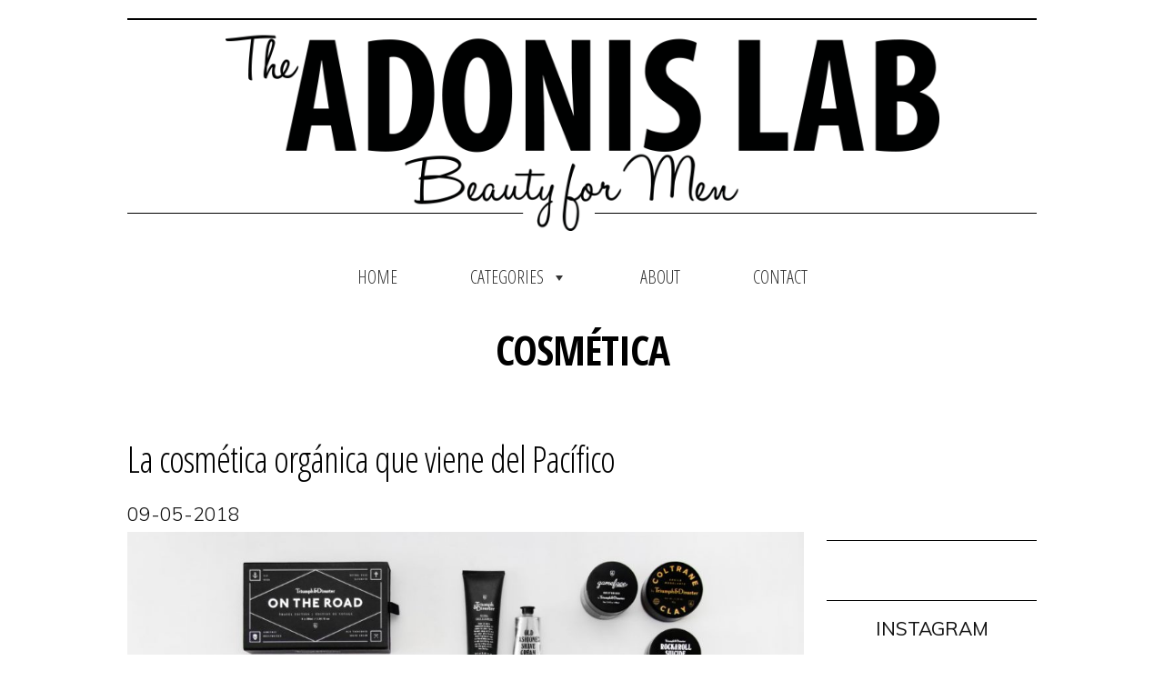

--- FILE ---
content_type: text/html; charset=UTF-8
request_url: http://theadonislab.com/tag/cosmetica/
body_size: 11387
content:

<!DOCTYPE html>
<!--[if IE 6]>
<html id="ie6"  prefix="og: http://ogp.me/ns#">
<![endif]-->
<!--[if IE 7]>
<html id="ie7"  prefix="og: http://ogp.me/ns#">
<![endif]-->
<!--[if IE 8]>
<html id="ie8"  prefix="og: http://ogp.me/ns#">
<![endif]-->
<!--[if !(IE 6) | !(IE 7) | !(IE 8)  ]><!-->
<html  prefix="og: http://ogp.me/ns#">
<!--<![endif]-->
<head>
<meta charset="UTF-8" />
<title>The Adonis Lab cosmética Archivos - The Adonis Lab</title>

<!-- Mobile viewport optimized: j.mp/bplateviewport -->
<meta name="viewport" content="width=device-width, initial-scale=1.0" />

<link rel="shortcut icon" href="http://theadonislab.com/wp-content/uploads/2014/09/icon-adonislab-arthurgilbordes-2.png" />

<link rel="profile" href="http://gmpg.org/xfn/11" />
<link rel="pingback" href="http://theadonislab.com/xmlrpc.php" />

<!--[if IE 7]>
<link rel="stylesheet" href="http://theadonislab.com/wp-content/themes/kimmia/fontawesome/css/font-awesome-ie7.min.css">
<![endif]-->

<!--[if lt IE 9]>
<script src="http://theadonislab.com/wp-content/themes/kimmia/js/html5.js"></script>
<![endif]-->


<!-- This site is optimized with the Yoast SEO plugin v13.5 - https://yoast.com/wordpress/plugins/seo/ -->
<meta name="robots" content="max-snippet:-1, max-image-preview:large, max-video-preview:-1"/>
<link rel="canonical" href="http://theadonislab.com/tag/cosmetica/" />
<meta property="og:locale" content="es_ES" />
<meta property="og:type" content="object" />
<meta property="og:title" content="cosmética Archivos - The Adonis Lab" />
<meta property="og:url" content="http://theadonislab.com/tag/cosmetica/" />
<meta property="og:site_name" content="The Adonis Lab" />
<script type='application/ld+json' class='yoast-schema-graph yoast-schema-graph--main'>{"@context":"https://schema.org","@graph":[{"@type":"WebSite","@id":"http://theadonislab.com/#website","url":"http://theadonislab.com/","name":"The Adonis Lab","inLanguage":"es","description":"Beauty for Men","publisher":{"@id":"http://theadonislab.com/#/schema/person/"},"potentialAction":[{"@type":"SearchAction","target":"http://theadonislab.com/?s={search_term_string}","query-input":"required name=search_term_string"}]},{"@type":"CollectionPage","@id":"http://theadonislab.com/tag/cosmetica/#webpage","url":"http://theadonislab.com/tag/cosmetica/","name":"cosm\u00e9tica Archivos - The Adonis Lab","isPartOf":{"@id":"http://theadonislab.com/#website"},"inLanguage":"es"}]}</script>
<!-- / Yoast SEO plugin. -->

<link rel='dns-prefetch' href='//fonts.googleapis.com' />
<link rel='dns-prefetch' href='//s.w.org' />
<link rel="alternate" type="application/rss+xml" title="The Adonis Lab &raquo; Feed" href="http://theadonislab.com/feed/" />
<link rel="alternate" type="application/rss+xml" title="The Adonis Lab &raquo; Feed de los comentarios" href="http://theadonislab.com/comments/feed/" />
<link rel="alternate" type="application/rss+xml" title="The Adonis Lab &raquo; Etiqueta cosmética del feed" href="http://theadonislab.com/tag/cosmetica/feed/" />
<!-- This site uses the Google Analytics by ExactMetrics plugin v6.0.2 - Using Analytics tracking - https://www.exactmetrics.com/ -->
<script type="text/javascript" data-cfasync="false">
	var em_version         = '6.0.2';
	var em_track_user      = true;
	var em_no_track_reason = '';
	
	var disableStr = 'ga-disable-UA-12780257-3';

	/* Function to detect opted out users */
	function __gaTrackerIsOptedOut() {
		return document.cookie.indexOf(disableStr + '=true') > -1;
	}

	/* Disable tracking if the opt-out cookie exists. */
	if ( __gaTrackerIsOptedOut() ) {
		window[disableStr] = true;
	}

	/* Opt-out function */
	function __gaTrackerOptout() {
	  document.cookie = disableStr + '=true; expires=Thu, 31 Dec 2099 23:59:59 UTC; path=/';
	  window[disableStr] = true;
	}

	if ( 'undefined' === typeof gaOptout ) {
		function gaOptout() {
			__gaTrackerOptout();
		}
	}
	
	if ( em_track_user ) {
		(function(i,s,o,g,r,a,m){i['GoogleAnalyticsObject']=r;i[r]=i[r]||function(){
			(i[r].q=i[r].q||[]).push(arguments)},i[r].l=1*new Date();a=s.createElement(o),
			m=s.getElementsByTagName(o)[0];a.async=1;a.src=g;m.parentNode.insertBefore(a,m)
		})(window,document,'script','//www.google-analytics.com/analytics.js','__gaTracker');

window.ga = __gaTracker;		__gaTracker('create', 'UA-12780257-3', 'auto');
		__gaTracker('set', 'forceSSL', true);
		__gaTracker('set', 'anonymizeIp', true);
		__gaTracker('send','pageview');
		__gaTracker( function() { window.ga = __gaTracker; } );
	} else {
		console.log( "" );
		(function() {
			/* https://developers.google.com/analytics/devguides/collection/analyticsjs/ */
			var noopfn = function() {
				return null;
			};
			var noopnullfn = function() {
				return null;
			};
			var Tracker = function() {
				return null;
			};
			var p = Tracker.prototype;
			p.get = noopfn;
			p.set = noopfn;
			p.send = noopfn;
			var __gaTracker = function() {
				var len = arguments.length;
				if ( len === 0 ) {
					return;
				}
				var f = arguments[len-1];
				if ( typeof f !== 'object' || f === null || typeof f.hitCallback !== 'function' ) {
					console.log( 'Función desactivada __gaTracker(' + arguments[0] + " ....) porque no estás siendo rastreado. " + em_no_track_reason );
					return;
				}
				try {
					f.hitCallback();
				} catch (ex) {

				}
			};
			__gaTracker.create = function() {
				return new Tracker();
			};
			__gaTracker.getByName = noopnullfn;
			__gaTracker.getAll = function() {
				return [];
			};
			__gaTracker.remove = noopfn;
			window['__gaTracker'] = __gaTracker;
			window.ga = __gaTracker;		})();
		}
</script>
<!-- / Google Analytics by ExactMetrics -->
		<script type="text/javascript">
			window._wpemojiSettings = {"baseUrl":"https:\/\/s.w.org\/images\/core\/emoji\/12.0.0-1\/72x72\/","ext":".png","svgUrl":"https:\/\/s.w.org\/images\/core\/emoji\/12.0.0-1\/svg\/","svgExt":".svg","source":{"concatemoji":"http:\/\/theadonislab.com\/wp-includes\/js\/wp-emoji-release.min.js?ver=5.3.20"}};
			!function(e,a,t){var n,r,o,i=a.createElement("canvas"),p=i.getContext&&i.getContext("2d");function s(e,t){var a=String.fromCharCode;p.clearRect(0,0,i.width,i.height),p.fillText(a.apply(this,e),0,0);e=i.toDataURL();return p.clearRect(0,0,i.width,i.height),p.fillText(a.apply(this,t),0,0),e===i.toDataURL()}function c(e){var t=a.createElement("script");t.src=e,t.defer=t.type="text/javascript",a.getElementsByTagName("head")[0].appendChild(t)}for(o=Array("flag","emoji"),t.supports={everything:!0,everythingExceptFlag:!0},r=0;r<o.length;r++)t.supports[o[r]]=function(e){if(!p||!p.fillText)return!1;switch(p.textBaseline="top",p.font="600 32px Arial",e){case"flag":return s([127987,65039,8205,9895,65039],[127987,65039,8203,9895,65039])?!1:!s([55356,56826,55356,56819],[55356,56826,8203,55356,56819])&&!s([55356,57332,56128,56423,56128,56418,56128,56421,56128,56430,56128,56423,56128,56447],[55356,57332,8203,56128,56423,8203,56128,56418,8203,56128,56421,8203,56128,56430,8203,56128,56423,8203,56128,56447]);case"emoji":return!s([55357,56424,55356,57342,8205,55358,56605,8205,55357,56424,55356,57340],[55357,56424,55356,57342,8203,55358,56605,8203,55357,56424,55356,57340])}return!1}(o[r]),t.supports.everything=t.supports.everything&&t.supports[o[r]],"flag"!==o[r]&&(t.supports.everythingExceptFlag=t.supports.everythingExceptFlag&&t.supports[o[r]]);t.supports.everythingExceptFlag=t.supports.everythingExceptFlag&&!t.supports.flag,t.DOMReady=!1,t.readyCallback=function(){t.DOMReady=!0},t.supports.everything||(n=function(){t.readyCallback()},a.addEventListener?(a.addEventListener("DOMContentLoaded",n,!1),e.addEventListener("load",n,!1)):(e.attachEvent("onload",n),a.attachEvent("onreadystatechange",function(){"complete"===a.readyState&&t.readyCallback()})),(n=t.source||{}).concatemoji?c(n.concatemoji):n.wpemoji&&n.twemoji&&(c(n.twemoji),c(n.wpemoji)))}(window,document,window._wpemojiSettings);
		</script>
		<style type="text/css">
img.wp-smiley,
img.emoji {
	display: inline !important;
	border: none !important;
	box-shadow: none !important;
	height: 1em !important;
	width: 1em !important;
	margin: 0 .07em !important;
	vertical-align: -0.1em !important;
	background: none !important;
	padding: 0 !important;
}
</style>
	<link rel='stylesheet' id='sb_instagram_styles-css'  href='http://theadonislab.com/wp-content/plugins/instagram-feed/css/sb-instagram-2-2.min.css?ver=2.2.2' type='text/css' media='all' />
<link rel='stylesheet' id='wp-block-library-css'  href='http://theadonislab.com/wp-includes/css/dist/block-library/style.min.css?ver=5.3.20' type='text/css' media='all' />
<link rel='stylesheet' id='cptch_stylesheet-css'  href='http://theadonislab.com/wp-content/plugins/captcha/css/front_end_style.css?ver=4.4.5' type='text/css' media='all' />
<link rel='stylesheet' id='dashicons-css'  href='http://theadonislab.com/wp-includes/css/dashicons.min.css?ver=5.3.20' type='text/css' media='all' />
<link rel='stylesheet' id='cptch_desktop_style-css'  href='http://theadonislab.com/wp-content/plugins/captcha/css/desktop_style.css?ver=4.4.5' type='text/css' media='all' />
<link rel='stylesheet' id='st-widget-css'  href='http://theadonislab.com/wp-content/plugins/share-this/css/style.css?ver=5.3.20' type='text/css' media='all' />
<link rel='stylesheet' id='googlefonts-css'  href='http://fonts.googleapis.com/css?family=Muli:300,400|Open+Sans+Condensed:300,700|Great+Vibes:400&subset=latin' type='text/css' media='all' />
<link rel='stylesheet' id='megamenu-css'  href='http://theadonislab.com/wp-content/uploads/maxmegamenu/style.css?ver=33937b' type='text/css' media='all' />
<link rel='stylesheet' id='bootstrap-css'  href='http://theadonislab.com/wp-content/themes/kimmia/bootstrap/css/bootstrap.min.css?ver=1.0.1' type='text/css' media='all' />
<link rel='stylesheet' id='fontawesome-css'  href='http://theadonislab.com/wp-content/themes/kimmia/fontawesome/css/font-awesome.min.css?ver=1.0.1' type='text/css' media='all' />
<link rel='stylesheet' id='flexslider_style-css'  href='http://theadonislab.com/wp-content/themes/kimmia/js/flexslider/flexslider.css?ver=1.0.1' type='text/css' media='all' />
<link rel='stylesheet' id='fancyBox_style-css'  href='http://theadonislab.com/wp-content/themes/kimmia/js/fancyBox/jquery.fancybox.css?ver=1.0.1' type='text/css' media='all' />
<link rel='stylesheet' id='fancyBox_helper_style-css'  href='http://theadonislab.com/wp-content/themes/kimmia/js/fancyBox/helpers/jquery.fancybox-thumbs.css?ver=1.0.1' type='text/css' media='all' />
<link rel='stylesheet' id='kimmia_style-css'  href='http://theadonislab.com/wp-content/themes/kimmia/style.css?ver=1.0.1' type='text/css' media='all' />
<link rel='stylesheet' id='bootstrap_responsive-css'  href='http://theadonislab.com/wp-content/themes/kimmia/bootstrap/css/bootstrap-responsive.min.css?ver=1.0.1' type='text/css' media='all' />
<link rel='stylesheet' id='kimmia_responsive-css'  href='http://theadonislab.com/wp-content/themes/kimmia/css/responsive.css?ver=1.0.1' type='text/css' media='all' />
<link rel='stylesheet' id='custom-styles-css'  href='http://theadonislab.com/wp-content/themes/kimmia/custom/custom-styles.css?ver=15' type='text/css' media='all' />
<link rel='stylesheet' id='custom-font-css'  href='http://fonts.googleapis.com/css?family=Lato%3A400%2C300%2C700%2C300italic%2C400italic%2C700italic&#038;ver=5.3.20' type='text/css' media='all' />
<script type='text/javascript' src='http://theadonislab.com/wp-includes/js/jquery/jquery.js?ver=1.12.4-wp'></script>
<script type='text/javascript' src='http://theadonislab.com/wp-includes/js/jquery/jquery-migrate.min.js?ver=1.4.1'></script>
<script type='text/javascript'>
/* <![CDATA[ */
var obj_lz = {"ifd_pixel":"0","ifd_duration":"1000"};
/* ]]> */
</script>
<script type='text/javascript' src='http://theadonislab.com/wp-content/plugins/advanced-lazy-load/Advanced_lazyload.js?ver=advacned'></script>
<script type='text/javascript'>
/* <![CDATA[ */
var exactmetrics_frontend = {"js_events_tracking":"true","download_extensions":"zip,mp3,mpeg,pdf,docx,pptx,xlsx,jpeg,png,gif,tiff,rar","inbound_paths":"[{\"path\":\"\\\/go\\\/\",\"label\":\"affiliate\"},{\"path\":\"\\\/recommend\\\/\",\"label\":\"affiliate\"},{\"path\":\"\\\/out\\\/\",\"label\":\"Affiliate\"}]","home_url":"http:\/\/theadonislab.com","hash_tracking":"false"};
/* ]]> */
</script>
<script type='text/javascript' src='http://theadonislab.com/wp-content/plugins/google-analytics-dashboard-for-wp/assets/js/frontend.min.js?ver=6.0.2'></script>
<link rel='https://api.w.org/' href='http://theadonislab.com/wp-json/' />
<link rel="EditURI" type="application/rsd+xml" title="RSD" href="http://theadonislab.com/xmlrpc.php?rsd" />
<link rel="wlwmanifest" type="application/wlwmanifest+xml" href="http://theadonislab.com/wp-includes/wlwmanifest.xml" /> 
<meta name="generator" content="WordPress 5.3.20" />
<script charset="utf-8" type="text/javascript">var switchTo5x=true;</script>
<script charset="utf-8" type="text/javascript" src="http://w.sharethis.com/button/buttons.js"></script>
<script charset="utf-8" type="text/javascript">stLight.options({"publisher":"wp.5fa218a0-f639-44f5-ac21-dc4d78012714"});var st_type="wordpress3.8.5";</script>
<style type="text/css" media="screen">
	body{ font-family:"Muli", arial, sans-serif;}
</style>
<!-- fonts delivered by Wordpress Google Fonts, a plugin by Adrian3.com -->
<!-- Open Graph Meta Data by WP-Open-Graph plugin-->
<meta property="og:site_name" content="The Adonis Lab" />
<meta property="og:locale" content="es" />
<meta property="og:type" content="article" />
<meta property="og:image:width" content="1140" />
<meta property="og:image:height" content="760" />
<meta property="og:image" content="http://theadonislab.com/wp-content/uploads/2018/05/img_2417edit1.jpg" />
<meta property="og:title" content="cosmética" />
<meta property="og:url" content="http://theadonislab.com/tag/cosmetica/" />
<!-- /Open Graph Meta Data -->

<link rel="stylesheet" href="http://theadonislab.com/wp-content/plugins/wassup/css/wassup-widget.css?ver=1.9.4.5" type="text/css" /><meta name="generator" content="Powered by Visual Composer - drag and drop page builder for WordPress." />
<!--[if lte IE 9]><link rel="stylesheet" type="text/css" href="http://theadonislab.com/wp-content/plugins/js_composer/assets/css/vc_lte_ie9.min.css" media="screen"><![endif]--><!--[if IE  8]><link rel="stylesheet" type="text/css" href="http://theadonislab.com/wp-content/plugins/js_composer/assets/css/vc-ie8.min.css" media="screen"><![endif]-->
<script type="text/javascript">
//<![CDATA[
function wassup_get_screenres(){
	var screen_res = screen.width + " x " + screen.height;
	if(screen_res==" x ") screen_res=window.screen.width+" x "+window.screen.height;
	if(screen_res==" x ") screen_res=screen.availWidth+" x "+screen.availHeight;
	if (screen_res!=" x "){document.cookie = "wassup_screen_res471757e39786e1b38783dd4dd44ad741=" + encodeURIComponent(screen_res)+ "; path=/; domain=" + document.domain;}
}
wassup_get_screenres();
//]]>
</script><noscript><style type="text/css"> .wpb_animate_when_almost_visible { opacity: 1; }</style></noscript>
<script type="text/javascript" src="http://theadonislab.com/wp-content/plugins/wp-spamshield/js/jscripts.php"></script> 
<style type="text/css">/** Mega Menu CSS: fs **/</style>

<link rel="stylesheet" href="http://theadonislab.com/wp-content/themes/kimmia/css/theadonislab.css" type="text/css" media="all" />



<body class="archive tag tag-cosmetica tag-132 wide mega-menu-kimmia-menu wpb-js-composer js-comp-ver-4.12.1 vc_responsive font-size-3">
	<div class="wrapper">
	
        <header class="site-header ">
        	<div class="container">
        		<div class="line-logo-top"></div>
        		<div id="logo">
        			<div class="header-logo text-center">
                        <a href="http://theadonislab.com" title="The Adonis Lab"><img width="100%" height="auto" src="http://theadonislab.com/wp-content/plugins/advanced-lazy-load/shade.gif" alt="The Adonis Lab" ImageHolder="http://theadonislab.com/wp-content/uploads/2014/09/logo-adonis-lab-arthurgilbordes.png" /></a>
                    </div>
        		</div>
        		<div class="line-logo-bottom"></div>

            	<div class="site-header-content row-fluid">
                    
                    <div class="header-menu">
                    	<nav>
							<div id="mega-menu-wrap-kimmia_menu" class="mega-menu-wrap"><div class="mega-menu-toggle"><div class="mega-toggle-blocks-left"></div><div class="mega-toggle-blocks-center"></div><div class="mega-toggle-blocks-right"><div class="mega-toggle-block mega-menu-toggle-block mega-toggle-block-1" id="mega-toggle-block-1" tabindex="0"><span class="mega-toggle-label" role="button" aria-expanded="false"><span class="mega-toggle-label-closed">MENU</span><span class="mega-toggle-label-open">MENU</span></span></div></div></div><ul id="mega-menu-kimmia_menu" class="mega-menu max-mega-menu mega-menu-horizontal mega-no-js" data-event="hover_intent" data-effect="disabled" data-effect-speed="200" data-effect-mobile="disabled" data-effect-speed-mobile="0" data-mobile-force-width="false" data-second-click="go" data-document-click="collapse" data-vertical-behaviour="standard" data-breakpoint="600" data-unbind="true"><li class="mega-menu-item mega-menu-item-type-post_type mega-menu-item-object-page mega-menu-item-home mega-align-bottom-left mega-menu-flyout mega-menu-item-17" id="mega-menu-item-17"><a class="mega-menu-link" href="http://theadonislab.com/" tabindex="0">Home</a></li><li class="mega-menu-item mega-menu-item-type-post_type mega-menu-item-object-page mega-current_page_parent mega-menu-megamenu mega-menu-item-has-children mega-align-bottom-left mega-menu-megamenu mega-menu-item-16" id="mega-menu-item-16"><a class="mega-menu-link" href="http://theadonislab.com/categories/" aria-haspopup="true" aria-expanded="false" tabindex="0">Categories<span class="mega-indicator"></span></a>
<ul class="mega-sub-menu">
<li class="mega-menu-item mega-menu-item-type-widget widget_text mega-menu-columns-6-of-6 mega-menu-item-text-7" id="mega-menu-item-text-7"><h4 class="mega-block-title">Categories</h4>			<div class="textwidget"></div>
		</li><li class="mega-menu-item mega-menu-item-type-widget widget_text mega-menu-columns-1-of-6 mega-menu-clear mega-menu-item-text-2" id="mega-menu-item-text-2">			<div class="textwidget"><a href="http://theadonislab.com/category/face/"><img src="http://theadonislab.com/wp-content/plugins/advanced-lazy-load/shade.gif" ImageHolder="http://theadonislab.com/wp-content/uploads/2014/10/face.jpg" />
<p><b style="font-size:18px">FACE</b><br />Cuidados para el rosrto</p><p></p></a></div>
		</li><li class="mega-menu-item mega-menu-item-type-widget widget_text mega-menu-columns-1-of-6 mega-menu-item-text-3" id="mega-menu-item-text-3">			<div class="textwidget"><a href="http://theadonislab.com/category/body/"><img src="http://theadonislab.com/wp-content/plugins/advanced-lazy-load/shade.gif" ImageHolder="http://theadonislab.com/wp-content/uploads/2014/10/body.jpg" />
<p><b style="font-size:18px">BODY</b><br />Trucos para un cuerpo 10</p><p></p></a></div>
		</li><li class="mega-menu-item mega-menu-item-type-widget widget_text mega-menu-columns-1-of-6 mega-menu-item-text-4" id="mega-menu-item-text-4">			<div class="textwidget"><a href="http://theadonislab.com/category/hair/"><img src="http://theadonislab.com/wp-content/plugins/advanced-lazy-load/shade.gif" ImageHolder="http://theadonislab.com/wp-content/uploads/2014/10/hair.jpg" />
<p><b style="font-size:18px">HAIR</b><br />De pelo a pelazo</p><p></p></a></div>
		</li><li class="mega-menu-item mega-menu-item-type-widget widget_text mega-menu-columns-1-of-6 mega-menu-item-text-5" id="mega-menu-item-text-5">			<div class="textwidget"><a href="http://theadonislab.com/category/fragrance/"><img src="http://theadonislab.com/wp-content/plugins/advanced-lazy-load/shade.gif" ImageHolder="http://theadonislab.com/wp-content/uploads/2014/10/fragrance.jpg" />
<p><b style="font-size:18px">FRAGRANCE</b><br />Esencias 100% masculinas</p><p></p></a></div>
		</li><li class="mega-menu-item mega-menu-item-type-widget widget_text mega-menu-columns-1-of-6 mega-menu-item-text-6" id="mega-menu-item-text-6">			<div class="textwidget"><a href="http://theadonislab.com/category/healthy-lifestyle/"><img src="http://theadonislab.com/wp-content/plugins/advanced-lazy-load/shade.gif" ImageHolder="http://theadonislab.com/wp-content/uploads/2014/10/healthy-lifestyle.jpg" />
<p><b style="font-size:18px">HEALTHY LIFESTYLE</b><br />Sano por fuera... y por dentro</p><p></p></a></div>
		</li><li class="mega-menu-item mega-menu-item-type-widget widget_text mega-menu-columns-1-of-6 mega-menu-item-text-9" id="mega-menu-item-text-9">			<div class="textwidget"><a href="http://theadonislab.com/category/fashion/"><img src="http://theadonislab.com/wp-content/plugins/advanced-lazy-load/shade.gif" ImageHolder="http://theadonislab.com/wp-content/uploads/2016/10/fashion-tal.jpg" />
<p><b style="font-size:18px">FASHION</b><br />Lo último en moda masculina</p><p></p></a></div>
		</li></ul>
</li><li class="mega-menu-item mega-menu-item-type-post_type mega-menu-item-object-page mega-align-bottom-left mega-menu-flyout mega-menu-item-15" id="mega-menu-item-15"><a class="mega-menu-link" href="http://theadonislab.com/about/" tabindex="0">About</a></li><li class="mega-menu-item mega-menu-item-type-post_type mega-menu-item-object-page mega-align-bottom-left mega-menu-flyout mega-menu-item-14" id="mega-menu-item-14"><a class="mega-menu-link" href="http://theadonislab.com/contact/" tabindex="0">Contact</a></li></ul></div>            			</nav>
                    </div>
                    
                     <!-- mobile show drop select menu -->
                    <div id="kimmia-drop-nav" class="navbar">
                        <div id="kimmia-nav-menu-select" class="navbar-inverse">
                            <button type="button" class="btn btn-navbar collapsed" data-toggle="collapse" data-target=".nav-collapse"><span class="icon-bar"></span><span class="icon-bar"></span><span class="icon-bar"></span></button>
                            <div class="nav-collapse collapse"><ul class="nav text-center">
	                            <li><a href="http://theadonislab.com/">HOME</a></li>
	                            <li><a href="http://theadonislab.com/categories/">CATEGORIES</a>
	                            	<ul class="nav">
	                            	<li><a href="http://theadonislab.com/category/face/">Face</a></li>
	                            	<li><a href="http://theadonislab.com/category/body/">Body</a></li>
	                            	<li><a href="http://theadonislab.com/category/hair/">Hair</a></li>
	                            	<li><a href="http://theadonislab.com/category/fragrance/">Fragrance</a></li>
	                            	<li><a href="http://theadonislab.com/category/healthy-lifestyle/">Healthy Lifestyle</a></li>
	                            	</ul>
	                            </li>
	                            <li><a href="http://theadonislab.com/about/">ABOUT</a></li>
	                            <li><a href="http://theadonislab.com/contact/">CONTACT</a></li>
                            </ul></div>
                        </div>
                    </div>
                    
                    <div class="header-tools">
                    	                                            </div>
 
                </div>
            </div>
        </header>
                <section class="site-content-wrap">
        	            <header class="site-content-header">
            	<div class="container">
                	<h1 class="title">cosmética</h1>
                    <div class="page-breadcrumb">
                        <a href="http://theadonislab.com" title="Home">HOME</a><span class="breadcrumb-right">/</span><a href="http://theadonislab.com/categories/" title="Categories">Categories</a><span class="breadcrumb-right">/</span><span>Posts Tagged "cosmética"</span>                    </div>
                </div>
            </header>
                        
            
<section class="site-content">
    <div class="container">
         <div class="row-fluid">
        	        	<div class="span9">
				                    <article id="post-2142" class="entry-post post-2142 post type-post status-publish format-standard has-post-thumbnail hentry category-beautytips category-body category-face category-healthy-lifestyle category-home tag-cosmetica tag-cosmetica-nicho tag-cosmetica-organica">
    <div class="row-fluid">
                <div class="entry-right-side span12">
            <header class="post-header">
                <h3 class="entry-title"><a href="http://theadonislab.com/la-cosmetica-organica-que-viene-del-pacifico/">La cosmética orgánica que viene del Pacífico</a></h3>
				<div class="date">09-05-2018</div>
                
            </header>
            <div class="entry-content">
                        	                    		<p><a href="http://theadonislab.com/wp-content/uploads/2018/05/img_2417edit1.jpg"><img class="aligncenter wp-image-2148 size-large" src="http://theadonislab.com/wp-content/plugins/advanced-lazy-load/shade.gif" alt="" width="940" height="627" srcset="http://theadonislab.com/wp-content/uploads/2018/05/img_2417edit1-1024x683.jpg 1024w, http://theadonislab.com/wp-content/uploads/2018/05/img_2417edit1-300x200.jpg 300w, http://theadonislab.com/wp-content/uploads/2018/05/img_2417edit1-768x512.jpg 768w, http://theadonislab.com/wp-content/uploads/2018/05/img_2417edit1-770x513.jpg 770w, http://theadonislab.com/wp-content/uploads/2018/05/img_2417edit1-570x380.jpg 570w, http://theadonislab.com/wp-content/uploads/2018/05/img_2417edit1-370x247.jpg 370w, http://theadonislab.com/wp-content/uploads/2018/05/img_2417edit1-270x180.jpg 270w, http://theadonislab.com/wp-content/uploads/2018/05/img_2417edit1.jpg 1140w" sizes="(max-width: 940px) 100vw, 940px" ImageHolder="http://theadonislab.com/wp-content/uploads/2018/05/img_2417edit1-1024x683.jpg" /></a></p>
<p><strong>Australia y Nueva Zelanda</strong> son los dos países en los que la cosmética nicho está más en boga.  Sobre todo la cosmética orgánica, que genera cada vez más interés en nosotros, los hombres.</p>
<p> <a href="http://theadonislab.com/la-cosmetica-organica-que-viene-del-pacifico/#more-2142" class="more-link"><span aria-label="Sigue leyendo La cosmética orgánica que viene del Pacífico">(más&hellip;)</span></a></p>
                                                        
            <!--<p><a class="more-link" href="http://theadonislab.com/la-cosmetica-organica-que-viene-del-pacifico/">Leer más</a></p>-->
            </div>
        </div>
    </div>
</article>                                    <article id="post-1903" class="entry-post post-1903 post type-post status-publish format-standard has-post-thumbnail hentry category-beautytips category-face category-home tag-cosmetica tag-cosmetica-bio tag-cuidados-faciales">
    <div class="row-fluid">
                <div class="entry-right-side span12">
            <header class="post-header">
                <h3 class="entry-title"><a href="http://theadonislab.com/cosmetica-nocturna-piel-durmiendo/">La importancia de la cosmética nocturna</a></h3>
				<div class="date">18-07-2017</div>
                
            </header>
            <div class="entry-content">
                        	                    		<p><a href="http://theadonislab.com/wp-content/uploads/2017/07/641bf7ee36d59c2000dc0ae6246997f4.jpg"><img class=" wp-image-1907 aligncenter" src="http://theadonislab.com/wp-content/plugins/advanced-lazy-load/shade.gif" alt="" width="575" height="814" srcset="http://theadonislab.com/wp-content/uploads/2017/07/641bf7ee36d59c2000dc0ae6246997f4.jpg 564w, http://theadonislab.com/wp-content/uploads/2017/07/641bf7ee36d59c2000dc0ae6246997f4-212x300.jpg 212w, http://theadonislab.com/wp-content/uploads/2017/07/641bf7ee36d59c2000dc0ae6246997f4-370x524.jpg 370w, http://theadonislab.com/wp-content/uploads/2017/07/641bf7ee36d59c2000dc0ae6246997f4-270x382.jpg 270w" sizes="(max-width: 575px) 100vw, 575px" ImageHolder="http://theadonislab.com/wp-content/uploads/2017/07/641bf7ee36d59c2000dc0ae6246997f4.jpg" /></a></p>
<p>Hola a todos. ¿Qué tal está yendo el verano? Yo aún no me he cogido vacaciones, me falta aún un mes y… ¡Tengo muchas ganas de relajarme! Es cierto que he estado un poco desconectado. Pero por trabajo, no por ningún tipo de escapada. De hecho, el primer motivo es porque he estado con un proyecto entre manos que pronto verá la luz. Y el segundo, es que he estado impartiendo un taller sobre <strong>cosmética nocturna</strong> para Ikea. Sí, no me he vuelto loco. Os cuento. <a href="http://theadonislab.com/cosmetica-nocturna-piel-durmiendo/#more-1903" class="more-link"><span aria-label="Sigue leyendo La importancia de la cosmética nocturna">(más&hellip;)</span></a></p>
                                                        
            <!--<p><a class="more-link" href="http://theadonislab.com/cosmetica-nocturna-piel-durmiendo/">Leer más</a></p>-->
            </div>
        </div>
    </div>
</article>                                    <article id="post-592" class="entry-post post-592 post type-post status-publish format-standard has-post-thumbnail hentry category-beautytips category-healthy-lifestyle category-home tag-arturo-gil tag-blog-belleza-masculina tag-cosmetica tag-dieta-post-excesos-navidenos tag-formula-15 tag-navidad tag-nutricion tag-perricone tag-pure-skin-care tag-receta-anti-resaca">
    <div class="row-fluid">
                <div class="entry-right-side span12">
            <header class="post-header">
                <h3 class="entry-title"><a href="http://theadonislab.com/perricone-te-soluciona-la-navidad/">Perricone te soluciona la Navidad</a></h3>
				<div class="date">17-12-2014</div>
                
            </header>
            <div class="entry-content">
                        	                    		<p style="text-align: center;"><a href="http://theadonislab.com/wp-content/uploads/2014/12/the-adonis-lab-perricone-navidad-07.jpg"><img class=" wp-image-600 aligncenter" alt="the adonis lab perricone navidad 07" src="http://theadonislab.com/wp-content/plugins/advanced-lazy-load/shade.gif" width="806" height="454" srcset="http://theadonislab.com/wp-content/uploads/2014/12/the-adonis-lab-perricone-navidad-07.jpg 1920w, http://theadonislab.com/wp-content/uploads/2014/12/the-adonis-lab-perricone-navidad-07-300x168.jpg 300w, http://theadonislab.com/wp-content/uploads/2014/12/the-adonis-lab-perricone-navidad-07-1024x576.jpg 1024w, http://theadonislab.com/wp-content/uploads/2014/12/the-adonis-lab-perricone-navidad-07-770x433.jpg 770w, http://theadonislab.com/wp-content/uploads/2014/12/the-adonis-lab-perricone-navidad-07-570x320.jpg 570w, http://theadonislab.com/wp-content/uploads/2014/12/the-adonis-lab-perricone-navidad-07-370x208.jpg 370w, http://theadonislab.com/wp-content/uploads/2014/12/the-adonis-lab-perricone-navidad-07-270x151.jpg 270w" sizes="(max-width: 806px) 100vw, 806px" ImageHolder="http://theadonislab.com/wp-content/uploads/2014/12/the-adonis-lab-perricone-navidad-07.jpg" /></a></p>
<p>El reputado dermatólogo clínico, reconocido internacionalmente como padre de la Teoría del Envejecimiento causado por inflamación celular, creador de una de las líneas cosmecéuticas antienvejecimiento más punteras y premiadas del mundo –PERRICONE MD-,  y<b> respetadísimo nutricionista, </b>miembro del <i>American College of Nutrition</i>,  pionero en hablar de la alimentación antiaging y los súper-alimentos (antiinflamatorios y antioxidantes), responde a todas las preguntas que se nos plantean a tod@s cuando llega la época de los excesos: <b>¿Qué hago con el alcohol, el turrón y el polvorón si soy <i>healthy</i>?</b> Perricone te soluciona la Navidad. Por cierto, su <a href="-	http://verne.elpais.com/verne/2014/12/16/articulo/1418722476_876637.html">famosa dieta antiging de 3 y 28 días ha sido la más buscada en 2014</a>.</p>
<p>&nbsp;</p>
<p><strong><i> <a href="http://theadonislab.com/perricone-te-soluciona-la-navidad/#more-592" class="more-link"><span aria-label="Sigue leyendo Perricone te soluciona la Navidad">(más&hellip;)</span></a></i></strong></p>
                                                        
            <!--<p><a class="more-link" href="http://theadonislab.com/perricone-te-soluciona-la-navidad/">Leer más</a></p>-->
            </div>
        </div>
    </div>
</article>                    		</div>
             
                <div class="span3">

<!-- begin is_singular sidebar -->
<div id="text-8" class="widget widget_text">			<div class="textwidget"><div class="wpb_wrapper sidebar-blog">
			
	<div class="wpb_raw_code wpb_content_element wpb_raw_html">
		<div class="wpb_wrapper">
			<div class="social-home">
 	<ul class="inline">
	  <li><a href="http://twitter.com/arthurgilbordes" target="_blank" class="social-icon-twitter" rel="noopener noreferrer"><img src="http://theadonislab.com/wp-content/plugins/advanced-lazy-load/shade.gif" width="40" height="40" ImageHolder="http://theadonislab.com/wp-content/themes/kimmia/images/twitter-social-logo.png" /></a></li>
	  <li><a href="http://www.facebook.com/arthurgilbordes" target="_blank" class="social-icon-facebook" rel="noopener noreferrer"><img src="http://theadonislab.com/wp-content/plugins/advanced-lazy-load/shade.gif" width="40" height="40" ImageHolder="http://theadonislab.com/wp-content/themes/kimmia/images/facebook-social-logo.png" /></a></li>
	  <li><a href="http://instagram.com/arthurgilbordes" target="_blank" class="social-icon-instagram" rel="noopener noreferrer"><img src="http://theadonislab.com/wp-content/plugins/advanced-lazy-load/shade.gif" width="40" height="40" ImageHolder="http://theadonislab.com/wp-content/themes/kimmia/images/instagram-social-logo.png" /></a></li>
	  <!--<li><a href="http://www.arthurgilbordes.es/" target="_blank" class="social-icon-blogger" rel="noopener noreferrer"><img src="http://theadonislab.com/wp-content/themes/kimmia/images/blogger-social-logo.png" width="40" height="40"></a></li>-->
	  <li><a href="http://theadonislab.com/contact/" target="_blank" class="social-icon-email" rel="noopener noreferrer"><img src="http://theadonislab.com/wp-content/plugins/advanced-lazy-load/shade.gif" width="40" height="40" ImageHolder="http://theadonislab.com/wp-content/themes/kimmia/images/mail-social-logo.png" /></a></li>
	</ul>
</div>
		</div> 
	</div> 
	<div class="wpb_text_column wpb_content_element  margin-bottom-o">
		<div class="wpb_wrapper">
			<p style="text-align: center; font-size: 21px;"><br />INSTAGRAM</p>

		</div> 
	</div> 
	<div class="wpb_raw_code wpb_content_element wpb_raw_html">
		<div class="wpb_wrapper">
			<!-- LightWidget WIDGET --><script src="https://cdn.lightwidget.com/widgets/lightwidget.js"></script><iframe src="//lightwidget.com/widgets/1e195df871045d25ba20ead2b3f9c2f1.html" scrolling="no" allowtransparency="true" class="lightwidget-widget" style="width:100%;border:0;overflow:hidden;"></iframe>



<br /><br />

		</div> 
	</div> 
	<div class="wpb_text_column wpb_content_element  great-vibes">
		<div class="wpb_wrapper">
			<p style="text-align: center; font-size: 25px;">@arthurgilbordes</p>

		</div> 

	</div> 
		</div>

</div>
		</div></div>
                    </div>
    </div>
</section>

        </section>
        <footer class="site-footer container">
        <div class="text-center ">

        <div class="footer-logo text-center">
                        <a href="http://theadonislab.com" title="The Adonis Lab"><img width="250" height="auto" src="http://theadonislab.com/wp-content/plugins/advanced-lazy-load/shade.gif" alt="The Adonis Lab" ImageHolder="http://theadonislab.com/wp-content/uploads/2014/09/logo-adonis-lab-arthurgilbordes.png" /></a>
         </div>
                 <div class="text-center meta-seo">
<p>THE ADONIS LAB, el blog de consejos de belleza masculina en el que todos los hombres encontrarán las soluciones adecuadas y reales sin perder ni un ápice de su virilidad.</p>
</div>
        	<div class="social-footer">
			 	<ul class="inline">
				  <li><a href="http://twitter.com/arthurgilbordes" target="_blank" class="social-icon-twitter"><img src="http://theadonislab.com/wp-content/plugins/advanced-lazy-load/shade.gif" width="40" height="40" ImageHolder="http://theadonislab.com/wp-content/themes/kimmia/images/twitter-social-logo.png" /></a></li>
				  <li><a href="http://www.facebook.com/arthurgilbordes" target="_blank" class="social-icon-facebook"><img src="http://theadonislab.com/wp-content/plugins/advanced-lazy-load/shade.gif" width="40" height="40" ImageHolder="http://theadonislab.com/wp-content/themes/kimmia/images/facebook-social-logo.png" /></a></li>
				  <li><a href="http://instagram.com/arthurgilbordes" target="_blank" class="social-icon-instagram"><img src="http://theadonislab.com/wp-content/plugins/advanced-lazy-load/shade.gif" width="40" height="40" ImageHolder="http://theadonislab.com/wp-content/themes/kimmia/images/instagram-social-logo.png" /></a></li>
				  <!--<li><a href="http://www.arthurgilbordes.es/" target="_blank" class="social-icon-blogger"><img src="http://theadonislab.com/wp-content/themes/kimmia/images/blogger-social-logo.png" width="40" height="40"></a></li>-->
				  <li><a href="http://theadonislab.com/contact/" target="_blank" class="social-icon-email"><img src="http://theadonislab.com/wp-content/plugins/advanced-lazy-load/shade.gif" width="40" height="40" ImageHolder="http://theadonislab.com/wp-content/themes/kimmia/images/mail-social-logo.png" /></a></li>
				</ul>
        	</div>
        	<div class="copyright">
        		<p class="muli">Copyright © 2026 · The Adonis Lab </p>
        	</div>
        </div>
        	            <section class="site-footer-bottom">
                <div class="container">
                    <div class="row-fluid">
                        <div class="span8">
                            <div class="site-footer-menu">
								Please open Admin -&gt; Appearance -&gt; Menus Setting                            </div>
                            <div class="site-footer-copyright">Copyright © 2013 <a href="http://themeforest.net/user/activetofocus">ActiveToFocus</a>. All rights reserved.</div>
                        </div>
                        <div class="span4">
                        	<ul class="inline kimmia-social site-bottom-social">
							<li><a href="https://twitter.com/" target="_blank" class="penguin-icon-twitter"></a></li><li><a href="https://www.facebook.com/" target="_blank" class="penguin-icon-facebook"></a></li><li><a href="http://instagram.com/" target="_blank" class="penguin-icon-instagram"></a></li><li><a href="mail@mail.com" target="_blank" class="penguin-icon-email"></a></li>                            </ul>
                        </div>
                    </div>
                </div>
            </section>
        </footer>
    </div>
	
<script type="text/javascript">
/* <![CDATA[ */
r3f5x9JS=escape(document['referrer']);
hf4N='4d8f9ad9fe6abe6b22a3fa263f667dfa';
hf4V='45dacad49c7d0f7107d5c949beab8dd5';
jQuery(document).ready(function($){var e="#commentform, .comment-respond form, .comment-form, #lostpasswordform, #registerform, #loginform, #login_form, #wpss_contact_form";$(e).submit(function(){$("<input>").attr("type","hidden").attr("name","r3f5x9JS").attr("value",r3f5x9JS).appendTo(e);$("<input>").attr("type","hidden").attr("name",hf4N).attr("value",hf4V).appendTo(e);return true;});$("#comment").attr({minlength:"15",maxlength:"15360"})});
/* ]]> */
</script> 
<!-- Instagram Feed JS -->
<script type="text/javascript">
var sbiajaxurl = "http://theadonislab.com/wp-admin/admin-ajax.php";
</script>

<!-- <p class="small"> WassUp 1.9.4.5 timestamp: 2026-01-20 01:03:52AM UTC (01:03AM)<br />
Si el tiempo mostrado no coincide con el real, es que la página esta en caché.</p> -->
<div class="wp_fontsize_wrapper" id="wp_fontsize_wrapper"><label title="Adjust the font size of the website">Font Size:</label><ul><li id="wpFontMinus" class="minus">-</li><li id="wpFontPlus" class="plus">+</li></ul></div><style>.wp_fontsize_wrapper{position: fixed;right: 0px;top: 0px;-moz-border-radius: 0 0 0 3px;-webkit-border-radius: 0 0 0 3px;-khtml-border-radius: 0 0 0 3px;border-radius: 0 0 0 3px;width: auto;height: auto;background-color: #FFFFFF;overflow: hidden;padding-left: 5px;padding-right: 2.3em;line-height: 2;}.admin-bar .wp_fontsize_wrapper {top: 32px;}.wp_fontsize_wrapper LABEL{font-size: 10pt;}.admin-bar .wp_fontsize_wrapper{top: 30px;}.wp_fontsize_wrapper UL{list-style: none;position: absolute;right: 0px;top: 0px;margin: 0;padding: 0;}.wp_fontsize_wrapper UL LI{display: inline-block;padding: 0 0.3em;float: left;position: relative;left: 0px;top: 0.2em;cursor: pointer;line-height: 1.5;font-size: 12pt;}.wp_fontsize_wrapper UL LI:hover{background-color: #CDCDCD;-moz-border-radius: 5px;-webkit-border-radius: 5px;-khtml-border-radius: 5px;border-radius: 5px;}</style><script>/* <![CDATA[ */var wp_fontsize = {"ajaxurl":"http:\/\/theadonislab.com\/wp-admin\/admin-ajax.php","fontsize":3,"nonce":"74a3fed702","min":3,"max":5,"default":3},current_size = wp_fontsize.fontsize;/* ]]> */jQuery(function($) {function do_ajax (operator) {var new_size = current_size;if (operator == 'plus')new_size++;else if (operator == 'minus')new_size--;$.ajax({  url: wp_fontsize.ajaxurl,  global: false,  data: {  action: "fontsize",  size: new_size,  nonce: wp_fontsize.nonce},success: function  (data) {new_size = parseInt(data);$("body").removeClass("font-size-" + current_size).addClass("font-size-" + new_size);current_size = new_size;}});};  $("#wpFontMinus").click(function  () {  do_ajax('minus');  return false;});  $("#wpFontPlus").click(function  () {  do_ajax('plus');  return false;});});</script><script type="text/javascript">
/* <![CDATA[ */
var zerospam = {"key":"glkYEnwog78pV$pvPS1aoCj6qTBMXK#qD8XrNVXB#eEdh6tRI@s0$#3ugs*baHki"};
/* ]]> */
</script>
<script type="text/javascript" src="http://theadonislab.com/wp-content/plugins/zero-spam/js/zerospam.js?ver=3.1.1"></script>
<script type="text/javascript" src="http://theadonislab.com/wp-content/themes/kimmia/bootstrap/js/bootstrap.min.js?ver=1.0.1"></script>
<script type="text/javascript" src="http://theadonislab.com/wp-content/plugins/js_composer/assets/lib/bower/isotope/dist/isotope.pkgd.min.js?ver=4.12.1"></script>
<script type="text/javascript" src="http://theadonislab.com/wp-content/themes/kimmia/js/fancyBox/jquery.mousewheel-3.0.6.pack.js?ver=1.0.1"></script>
<script type="text/javascript" src="http://theadonislab.com/wp-content/themes/kimmia/js/fancyBox/jquery.fancybox.pack.js?ver=1.0.1"></script>
<script type="text/javascript" src="http://theadonislab.com/wp-content/themes/kimmia/js/fancyBox/helpers/jquery.fancybox-thumbs.js?ver=1.0.1"></script>
<script type="text/javascript" src="http://theadonislab.com/wp-content/themes/kimmia/js/flexslider/jquery.flexslider-min.js?ver=1.0.1"></script>
<script type="text/javascript">
/* <![CDATA[ */
var ajax_var = {"url":"http:\/\/theadonislab.com\/wp-admin\/admin-ajax.php","nonce":"ee10eae6e1"};
/* ]]> */
</script>
<script type="text/javascript" src="http://theadonislab.com/wp-content/themes/kimmia/js/jquery.likepost.js?ver=1.0.1"></script>
<script type="text/javascript" src="http://theadonislab.com/wp-content/themes/kimmia/js/jquery.theme.js?ver=1.0.1"></script>
<script type="text/javascript" src="http://theadonislab.com/wp-content/plugins/wp-spamshield/js/jscripts-ftr-min.js"></script>
<script type="text/javascript" src="http://theadonislab.com/wp-includes/js/hoverIntent.min.js?ver=1.8.1"></script>
<script type="text/javascript">
/* <![CDATA[ */
var megamenu = {"timeout":"300","interval":"100"};
/* ]]> */
</script>
<script type="text/javascript" src="http://theadonislab.com/wp-content/plugins/megamenu/js/maxmegamenu.js?ver=2.7.4"></script>
<script type="text/javascript" src="http://theadonislab.com/wp-includes/js/wp-embed.min.js?ver=5.3.20"></script>
<script type="text/javascript" src="http://maps.googleapis.com/maps/api/js?v=3&#038;sensor=false&#038;ver=5.3.20"></script>
<script type="text/javascript" src="http://theadonislab.com/wp-content/themes/kimmia/js/infobox.js?ver=5.3.20"></script>
<script>
  (function(i,s,o,g,r,a,m){i['GoogleAnalyticsObject']=r;i[r]=i[r]||function(){
  (i[r].q=i[r].q||[]).push(arguments)},i[r].l=1*new Date();a=s.createElement(o),
  m=s.getElementsByTagName(o)[0];a.async=1;a.src=g;m.parentNode.insertBefore(a,m)
  })(window,document,'script','//www.google-analytics.com/analytics.js','ga');

  ga('create', 'UA-12780257-3', 'auto');
  ga('send', 'pageview');

</script>
</body>


--- FILE ---
content_type: text/css
request_url: http://theadonislab.com/wp-content/themes/kimmia/style.css?ver=1.0.1
body_size: 11166
content:
/*
Theme Name: kimmia
Theme URI: http://kimmia.com
Version: 1.0.1
Description:A powerful and clean theme.Designed by <a href="http://themes.activetofocus.com">ActiveToFocus</a>
Author: ActiveToFocus
Author URI: http://themes.activetofocus.com

Copyright: (c) 2009-2014 Activetofocus.  

License: GNU General Public License v2.0 PHP under GNU General Public License, JS and CSS under ThemeForest License Terms
License URI: http://themeforest.net/licenses/regular_extended

Tags: black, blue, white, green, orange, red
*/

/* =WordPress Core
-------------------------------------------------------------- */
.alignnone {margin: 5px 20px 20px 0;}
.aligncenter,div.aligncenter {display: block;margin: 5px auto 5px auto;}
.alignright {float:right;margin: 5px 0 20px 20px;}
.alignleft {float: left;margin: 5px 20px 20px 0;}
.aligncenter {display: block;margin: 5px auto 5px auto;}
a img.alignright {float: right;margin: 5px 0 20px 20px;}
a img.alignnone {margin: 5px 20px 20px 0;}
a img.alignleft {float: left;margin: 5px 20px 20px 0;}
a img.aligncenter {display: block;margin-left: auto;margin-right: auto;}
.wp-caption {background: #fff;border: 1px solid #f0f0f0;max-width: 96%;padding: 5px 3px 10px;text-align: center;}
.wp-caption.alignnone { margin: 5px 20px 20px 0;}
.wp-caption.alignleft { margin: 5px 20px 20px 0;}
.wp-caption.alignright { margin: 5px 0 20px 20px;}
.wp-caption img {border: 0 none;height: auto;margin: 0;max-width: 98.5%;padding: 0;width: auto;}
.wp-caption p.wp-caption-text {font-size: 11px;line-height: 17px;margin: 0;padding: 0 4px 5px;}
.sticky {}
.gallery-caption {}
.bypostauthor {}


/* 	----------------------------------------------------------------------------------------------	
										A - GENERAL STYLE																												
	----------------------------------------------------------------------------------------------	*/
	
body {font-family: 'Lato',Helvetica,Arial,sans-serif;color: #666;font-weight: normal;}
h1,h2,h3 {letter-spacing:-1px;}
h1,h2,h3,h4,h5,h6 {font-weight: bold;font-family:'Lato',Helvetica,Arial,sans-serif;color:#555;}

select,
textarea,
input[type="text"],
input[type="password"],
input[type="datetime"],
input[type="datetime-local"],
input[type="date"],
input[type="month"],
input[type="time"],
input[type="week"],
input[type="number"],
input[type="email"],
input[type="url"],
input[type="search"],
input[type="tel"],
input[type="color"],
.uneditable-input {
 	-webkit-border-radius: 0px;
    -moz-border-radius: 0px;
    border-radius: 0px;
	-webkit-box-shadow:none;
	-moz-box-shadow:none;
	box-shadow:none;
}

textarea:focus,
input[type="text"]:focus,
input[type="password"]:focus,
input[type="datetime"]:focus,
input[type="datetime-local"]:focus,
input[type="date"]:focus,
input[type="month"]:focus,
input[type="time"]:focus,
input[type="week"]:focus,
input[type="number"]:focus,
input[type="email"]:focus,
input[type="url"]:focus,
input[type="search"]:focus,
input[type="tel"]:focus,
input[type="color"]:focus,
.uneditable-input:focus {
	border-color: #2fc974;
	-webkit-box-shadow:none;
	-moz-box-shadow:none;
	box-shadow:none;
}

a {color: #333;text-decoration: none;}
a:hover {color: #2fc974;text-decoration: none;}
.clear {clear:both;}
blockquote p {margin-bottom: 0;font-size: 14px;font-weight: normal;line-height: 20px;}

/* 	----------------------------------------------------------------------------------------------	
										B - PAGE STYLE																												
	----------------------------------------------------------------------------------------------	*/

/* = Site Header
-------------------------------------------------------------- */
.wrapper { max-width:1230px; margin: 0 auto; background: #ffffff;}
.boxed .wrapper { 
	-webkit-box-shadow: 0px 0px 30px 0px rgba(0, 0, 0, 0.3);
	-moz-box-shadow: 0px 0px 30px 0px rgba(0, 0, 0, 0.3);
	box-shadow: 0px 0px 30px 0px rgba(0, 0, 0, 0.3);
}
.wide .wrapper {max-width:100% !important;margin: 0px auto !important;}
.row-fluid .columns-2 {width:48%;margin:0px 0.9% 10px;}
.row-fluid .columns-3 {width:31%;margin:0px 0.9% 10px;}
.row-fluid .columns-4 {width:23%;margin:0px 0.9% 10px;}

.site-header {background:rgba(0,0,0,0.85);position: relative;width: 100%;z-index:2000;}
html#ie8 .site-header {background:#000;}

.site-header.header-fixed {position:fixed;background:rgba(0,0,0,0.85);}
html#ie8 .site-header.header-fixed {background:#000;}

.site-header-content {min-height: 45px;padding: 10px 0;}
.site-header-content .header-logo {float:left;}
.site-header-content .header-menu {float:left;margin-left:30px;}
.site-header-content .header-tools {float:right;}

.kimmia-nav-menu, .kimmia-nav-menu ul {list-style:none;margin:0;float:left;}
.kimmia-nav-menu li {float:left;position: relative;list-style: none outside none;}
.kimmia-nav-menu li a {padding:8px 10px;float: left;line-height:20px;font-weight: bold;font-size: 13px;font-family:'Lato',Helvetica,Arial,sans-serif;color:#ffffff;text-transform: uppercase;}
.kimmia-nav-menu ul li a {text-transform: none;width: 190px;background:#ffffff;color:#666;font-size: 11px;}

.kimmia-nav-menu ul li {border-bottom: 1px #f0f0f0 solid;}
.kimmia-nav-menu ul li:last-child {border-bottom:none;}
.kimmia-nav-menu li ul {display:none;position:absolute;top: 36px;
	-moz-box-shadow: 0 5px 3px rgba(0,0,0,0.2);
	-webkit-box-shadow: 0 5px 3px rgba(0,0,0,0.2);
	box-shadow: 0 5px 3px rgba(0,0,0,0.2);
}
.kimmia-nav-menu > li > ul {padding-top: 10px;}
.kimmia-nav-menu > li > ul:after {
	content: '';
	width: 0;
	height: 0;
	border-left: 7px solid transparent;
	border-right: 7px solid transparent;
	border-bottom: 7px solid #ffffff;
	position: absolute;
	top: 3px;
	left: 15px;
}

.kimmia-nav-menu li ul ul {left: 100%;top: 0px;padding-left: 1px;}
.kimmia-nav-menu li i {line-height:20px;display:inline-block;margin-right:5px;}
.kimmia-nav-menu li .icon-caret-down,
.kimmia-nav-menu li .icon-caret-right {float:right;line-height:20px;display:inline-block;margin-left:5px;margin-right:0;}

.kimmia-nav-menu > li.current-menu-item > a, 
.kimmia-nav-menu > li.current-menu-ancestor > a { color: #2fc974;}

.kimmia-nav-menu li a:hover {color: #2fc974;}
.kimmia-nav-menu li:hover > ul {display:block;}

.header-search-form {float:right;}
.header-search-form form {margin: 0;position: relative;overflow: hidden;}

.header-search-form .sf-s {
	color: #ffffff;
	background: #111;
	border: none;
	border-left: 2px solid #1a1a1a;
	width: 1px;
	margin: 0;
	height: 20px;
	line-height: 20px;
	font-size: 12px;
	padding: 5px 5px 5px 25px;
	background-image: url('images/search_icon.png');
	background-size: 20px 20px;
	background-position: 5px center;
	background-repeat: no-repeat;
	-webkit-transition: 500ms;
	-moz-transition: 500ms;
	-o-transition: 500ms;
	transition: 500ms;
}

.header-search-form .sf-s:focus {
	width: 130px;
}

.header-search-form .sf-searchsubmit {
	display:none;
}

.header-lang {margin-left:10px;float:right;}
.header-lang ul {float:right;list-style:none;margin:0;}
.header-lang span, .header-lang a {color:#ffffff;line-height: 20px;padding: 5px 10px;font-size:12px;display: inline-block;background: #111;}
.header-lang li {position:relative;}
.header-lang li ul {position:absolute;top:30px;right: 0;display:none;
-moz-box-shadow: 0 5px 3px rgba(0,0,0,0.2);
	-webkit-box-shadow: 0 5px 3px rgba(0,0,0,0.2);
	box-shadow: 0 5px 3px rgba(0,0,0,0.2);
	}
.header-lang > ul > li > ul {padding-top:10px;}
.header-lang > ul > li > ul:after {
	content: '';
	width: 0;
	height: 0;
	border-left: 7px solid transparent;
	border-right: 7px solid transparent;
	border-bottom: 7px solid #ffffff;
	position: absolute;
	top: 3px;
	right: 15px;
}
.header-lang li ul li a,
.header-lang li ul li span {width: 86px;display: inline-block;text-align:left;background:#ffffff;font-size:11px;color:#666666;}
.header-lang li i {margin-right:5px;display: inline-block;line-height:20px;}
.header-lang li i.icon-caret-down {margin-left:5px;margin-right:0;}
.header-lang li a:hover {color: #2fc974;}
.header-lang li:hover> ul {display:block;}
.header-lang .wpml li img {margin-right:5px;}

/* mobile menu */
#kimmia-drop-nav {display:none;position: relative;float: left;width: 100%;padding-top: 38px;margin: 0;}
#kimmia-drop-nav .icon-caret-right{display:none;}
#kimmia-nav-menu-select .btn-navbar {position: absolute;top: 0px;left: 50%;margin-left: -20px;}
#kimmia-drop-nav i {margin-right:10px;}
#kimmia-drop-nav span.no-href {padding:9px 15px;}

/* = Page Title
-------------------------------------------------------------- */
.site-content-header {text-align: center;margin-top: -65px;padding: 105px 0 40px;background-color: #202020;}
.site-content-slider.top {margin-top: -65px;}
.site-content-header .title {color:#ffffff;font-weight: bold;}
.site-content-header .page-desc {color:#ffffff;font-weight: normal;}
.site-content-header .page-breadcrumb {color:#ffffff;} 
.site-content-header .page-breadcrumb a,
.site-content-header .page-breadcrumb span {color:#ffffff; text-transform:uppercase;font-size:12px;line-height:2px;}
.site-content-header .page-breadcrumb a:hover {color:#2fc974;}
.site-content-header .breadcrumb-right {margin:0 5px;}
.site-content {padding:40px 0;}


/* = Blog
-------------------------------------------------------------- */
.entry-post {padding-bottom:30px;margin-bottom:30px;border-bottom:1px dashed #e0e0e0;}
.post-element-content {margin-bottom: 20px;}
.entry-left-side {background: #f7f7f7;border: 1px solid #f0f0f0;text-align: center;color: #ffffff;padding-bottom:10px;margin-bottom: 10px;}
.entry-left-side .post-type {font-size:25px;padding:15px;color:#666666;}
.entry-left-side .post-meta {font-size: 12px;margin-bottom: 5px;line-height: 16px;}

.post-header {margin-bottom:10px;}
.post-title,
.entry-title {margin: 0 0 10px;line-height: 24px;}
.post-meta a {color:#2fc974;}
.post-meta a:hover {color:#02e365;}
.entry-right-side .more-link {margin:10px 0;padding:8px 12px;background:#2fc974;color:#ffffff;float:right;border-radius:3px;}
.entry-right-side .more-link:hover {background:#02e365;}

.post-img {position:relative;overflow:hidden;}
.post-mask {position: absolute;background: rgba(255,255,255,0.2);width: 100%;height: 100%;top: 0;filter: alpha(opacity=0);opacity: 0;}
.post-img img {
	-webkit-transition: 500ms;
	-moz-transition: 500ms;
	-o-transition: 500ms;
	transition: 500ms;
	transform: scale(1,1);
	-ms-transform: scale(1,1); /* IE 9 */
	-webkit-transform: scale(1,1); /* Safari and Chrome */
	-o-transform: scale(1,1); /* Opera */
	-moz-transform: scale(1,1); /* Firefox */
}
.post-img:hover img {
	-webkit-transition: 500ms;
	-moz-transition: 500ms;
	-o-transition: 500ms;
	transition: 500ms;
	transform: scale(1.1,1.1);
	-ms-transform: scale(1.1,1.1); /* IE 9 */
	-webkit-transform: scale(1.1,1.1); /* Safari and Chrome */
	-o-transform: scale(1.1,1.1); /* Opera */
	-moz-transform: scale(1.1,1.1); /* Firefox */
}

.post-img:hover .post-mask {
	filter: alpha(opacity=100);
	opacity: 1;
	-webkit-transition: 500ms;
	-moz-transition: 500ms;
	-o-transition: 500ms;
	transition: 500ms;
}
.post-mask .link, .post-mask .preview {
	width: 50px;
	height: 50px;
	background: #000;
	color: #fff;
	text-align: center;
	line-height: 50px;
	font-size: 20px;
	top: 50%;
	position: absolute;
	margin-top: -25px;
}
.post-mask .link {left:-60px;margin-left: 0;}
.post-mask .preview {right:-60px;margin-right: 0;}
.post-mask .link:hover, .post-mask .preview:hover{background:#2fc974;}
.post-img:hover .post-mask .link {
	left: 50%;margin-left: -60px;
	-webkit-transition: 500ms;
	-moz-transition: 500ms;
	-o-transition: 500ms;
	transition: 500ms;
}
.post-img:hover .post-mask .preview {
	right: 50%;margin-right: -60px;
	-webkit-transition: 500ms;
	-moz-transition: 500ms;
	-o-transition: 500ms;
	transition: 500ms;
}

.post-quote {
	padding: 60px 40px 30px;
	background: #2fc974;
	text-align: center;
	position: relative;
	color: #333;
	font-size: 16px;
	font-weight: bold;
	text-shadow: 0 1px 0 rgba(255, 255, 255, 0.2);
}
.post-quote a {color:#000;}
.post-quote a:hover {color:#ffffff;}
.post-quote-icon {position: absolute;top: 15px;font-size: 30px;width: 30px;display: inline-block;height: 30px;text-align: center;color: #ffffff;line-height: 30px;left: 50%;margin-left: -15px;}
.post-quote blockquote {padding: 0;border: none;}
.single-post-header {margin-bottom: 20px;}
.single-post-header .post-meta {border-top: 1px solid #e8e8e8;border-bottom: 1px solid #e8e8e8;padding: 10px 0;margin: 10px 0;}
.single-post-tags-share {
border-top: 1px solid #e8e8e8;
border-bottom: 1px solid #e8e8e8;
padding: 10px 0;
margin: 20px 0;}
.single-post-tags-share .post-tags {float:left;}
.single-post-tags-share .post-share {float:right;}
.single-pagination {margin:20px 0px;padding:20px 0px;border-top:1px #e1e1e1 dashed;}
.single-pagination a[rel='prev'] {float:left;font-size: 16px;}
.single-pagination a[rel='next'] {float:right;font-size: 16px;}

.post-author {background: #f7f7f7;border-bottom: 3px solid #2fc974;padding: 20px 20px 20px 120px;position: relative;min-height: 80px;	margin-bottom: 20px;}
.post-author img {position: absolute;left: 20px;top: 20px;}
.post-author .author-name {margin:0 0 10px;}

/* post comment */
.placeholding-input {position: relative;}
.placeholding-input .placeholder {
	color: #999;cursor: text;height: 20px;left: 6px;position: absolute;
	top: 5px;margin: 0px;line-height: 20px;
	opacity:1;
	filter:alpha(opacity=100); /* For IE8 and earlier */
	-webkit-transition: 500ms;
	-moz-transition: 500ms;
	-o-transition: 500ms;
	transition: 500ms;
}

.placeholding-input .comment-placeholder {left:6px;}

.have-some .placeholder {
	font-size:0px !important;
	opacity:0;
	filter:alpha(opacity=0); /* For IE8 and earlier */
	-webkit-transition: 500ms;
	-moz-transition: 500ms;
	-o-transition: 500ms;
	transition: 500ms;
}

#comment-alert-error, 
#comment-alert-error span {display:none;}

#comment-alert-error.show,
#comment-alert-error .comment-alert-error-name.show,
#comment-alert-error .comment-alert-error-email.show,
#comment-alert-error .comment-alert-error-url.show,
#comment-alert-error .comment-alert-error-message.show {display:block;}

#comments {border-left: 2px solid #e8e8e8;padding-left: 20px;}

.comment-list , .comment-list ul{list-style: none outside none;margin: 0px;}
.comment-list .comment-item {border-bottom: 1px dotted #e8e8e8;min-height: 80px;padding: 0 0 15px 95px;margin-bottom: 15px;position: relative;}
.comment-list .comment-item .avatar {position: absolute;left: 0px;top: 0px;}
.comment-list .children {padding-left:95px;}
.comment-list .comment-reply-link {float:right;color: #ffffff;padding: 2px 6px;background: #2fc974;border-radius: 3px;font-size: 11px;}
.comment-list .comment-reply-link:hover {color: #ffffff;background: #02e365;}

/* = Portfolio
-------------------------------------------------------------- */
.portfolio-filters {margin-bottom: 20px;text-align: center;border-top: 1px solid #e8e8e8;border-bottom: 1px solid #e8e8e8;padding: 10px 0 5px;}
.portfolio-filters-cate {margin:0;}
.portfolio-filters-cate li {margin:0 0 5px;}
.portfolio-filters-cate li a {
	border-radius: 3px;
	text-transform: uppercase;
	color: #666;display: inline-block;padding: 4px 16px;
	height: 20px;line-height: 20px;cursor: pointer;
	background:#f5f5f5;
	-webkit-transition: 500ms;
	-moz-transition: 500ms;
	-o-transition: 500ms;
	transition: 500ms;
}
.portfolio-filters-cate li a:hover {color: #2fc974;}
.portfolio-filters-cate li a.active, .portfolio-filters-cate li a.active:hover {color: #ffffff;background:#2fc974;}

.portfolio-element {margin-bottom: 20px !important;}
.portfolio-content, .portfolio-content-2 {padding: 10px;background: #f5f5f5;position: relative;}
.portfolio-content-3 {padding: 10px 0;}
.portfolio-content .entry-title {margin: 0;padding-right: 60px;}
.portfolio-content-2  .entry-title {margin: 0 0 10px;}
.portfolio-content-3  .entry-title {margin: 0 0 5px;}

.portfolio-img {position:relative;}
.portfolio-img img, .post-img img {width:100% !important;}
.rate-like-num {position: absolute;right: 10px;top: 50%;line-height: 20px;margin-top: -10px;}
.rate-like-num i, .portfolio-meta i {margin-right:5px;}
.portfolio-meta {display:inline-block;width:100%;}
.portfolio-meta span{float:right;}
.portfolio-meta span.portfolio-date {float:left;}
.portfolio-meta span:last-child {margin-right:10px;}

.post-mask-content {
	float:left;
	text-align: center;
	position: absolute;
	top: 2%;
	left: 2%;
	width: 96%;
	height: 96%;
	background: rgba(255,255,255,0.9);
	-webkit-transition: 500ms;
	-moz-transition: 500ms;
	-o-transition: 500ms;
	transition: 500ms;
	transform: scale(0,0);
	-ms-transform: scale(0,0); /* IE 9 */
	-webkit-transform: scale(0,0); /* Safari and Chrome */
	-o-transform: scale(0,0); /* Opera */
	-moz-transform: scale(0,0); /* Firefox */
}
html#ie8 .portfolio-element .post-mask-content {top:100%;background:#ffffff;}

.portfolio-element:hover .post-mask-content {
	-webkit-transition: 500ms;
	-moz-transition: 500ms;
	-o-transition: 500ms;
	transition: 500ms;
	transform: scale(1,1);
	-ms-transform: scale(1,1); /* IE 9 */
	-webkit-transform: scale(1,1); /* Safari and Chrome */
	-o-transform: scale(1,1); /* Opera */
	-moz-transform: scale(1,1); /* Firefox */
}
html#ie8 .portfolio-element:hover .post-mask-content {top:2%;}

.post-mask-content .entry-title {margin: 20px 10px 20px;}
.post-mask-content .portfolio-categories {font-weight:bold;}
.post-mask-content .portfolio-meta {position: absolute;bottom: 10px;width: 100%;left: 0;}
.post-mask-content .portfolio-meta span {margin-right:10px;}
.post-mask-content .portfolio-meta span.portfolio-date {margin-left:10px;}

.single-portfolio .entry-content {width:100%;margin:30px 0;}
.single-portfolio-information {padding: 15px;background: #f7f7f7;border: 1px solid #f0f0f0;position: relative;margin-bottom: 20px;}
.single-portfolio-info {float:left;width:100%;padding:20px 0;border-bottom: 1px solid #e8e8e8;border-top: 1px solid #e8e8e8;}
.single-portfolio-info ul {float:left;margin:0;}
.single-portfolio-info ul li {margin-bottom:10px;float:left;width: 100%;}
.single-portfolio-info ul li:last-child {margin-bottom:0;}
.single-portfolio-info ul li .color {float:left;}
.single-portfolio-info li i {float:left;line-height:20px;}
.single-portfolio-info .circle-color {float: left;width:16px;height:16px;margin: 2px 5px 0 0;}

.single-portfolio-information .download {text-align: center;float: left;width: 100%;padding: 30px 0 20px;font-size:16px;}
.single-portfolio-information .download i {margin-right:10px;}
.single-portfolio-information .download a {background:#2fc974;padding: 8px 15px;color: #ffffff;border-radius:3px;}
.single-portfolio-information .download a:hover{background:#02e365;}

.single-portfolio-information .portfolio-share {position:absolute;top:15px;right:15px;}

/* vote */
.vote {width: 100%;margin-bottom: 10px;float: left;padding: 20px 0;position:relative;}
.votebox {width: 80px;height: 80px;background: #2fc974;border-radius: 70px;text-align: center;margin: 0 auto;}
.votebox .vote-icon {height: 40px;width: 100%;display: inline-block;font-size: 25px;line-height: 50px;color: #ffffff;}
.votebox .vote-count {width: 100%;height: 30px;line-height: 20px;color: #fff;}
.votebtn {text-align: center;line-height: 20px;margin: 10px 0 0;font-size: 16px;font-weight: bold;}
.votebtn span {display:none;}
.votebtn.voted span{display:block;}
.vote-wait {bottom: 20px;position: absolute;left: 50%;margin-left: -10px;width: 20px;text-align: center;display: inline-block;}

/* = Contact
-------------------------------------------------------------- */
#contact-form #commentsText {width:80%;}
#map_contact {margin-bottom:20px;}
.contact-form {margin-left: 5px;}
.contact-submit-btn {margin-top:10px;}

/* = Sitemap
-------------------------------------------------------------- */
.sitemap-element {border: 1px #f0f0f0 solid;padding: 20px;background: #f7f7f7;}
.sitemap-title {margin:0;}
.sitemap-title i {float:right;}
.sitemap-ul {margin:0 0 0 10px;}
.sitemap-ul li {padding:5px 0;list-style: none;}
.sitemap-ul li:before {
	content: "";
	font-family: FontAwesome;
	font-style: normal;
	font-weight: normal;
	height: auto;
	line-height: normal;
	margin-top: 0;
	margin-right: 10px;
	text-decoration: inherit;
	width: auto;
}
.sitemap-ul li.sitemap-cat:before {content: "\f10c";}

/* = 404
-------------------------------------------------------------- */
.error-404 {
	text-align:center;
}

/* = Search Page Style
-------------------------------------------------------------- */
.search-post {border-bottom: 1px dashed #e8e8e8;padding-bottom: 10px;margin-bottom: 20px;}
.search-post .post-type {font-weight: bold;text-transform: uppercase;color: #2fc974;}
.search-post .title {margin:0;}
.widget_search {margin-bottom:10px;}

/* = Site Footer
-------------------------------------------------------------- */
.site-footer-widget {background:#333;padding:30px 0;color:#777;}
.site-footer-bottom {background:#222;padding:20px 0;color:#555;}
.site-footer-bottom a {color:#555;}
.site-footer-bottom a:hover {color:#2fc974;}
.kimmia-nav-bottom-menu {margin:0;list-style:none;display:inline-block;}
.kimmia-nav-bottom-menu li {float:left;margin:0 10px 0 0;list-style:none;border-right:1px solid #555;padding-right:10px;line-height:12px;}
.kimmia-nav-bottom-menu li:last-child {margin-right:0;padding-right:0;border-right:none;}
.kimmia-nav-bottom-menu li a {text-transform:uppercase;font-size:12px;}
.site-footer-copyright {font-size:12px;}
.site-bottom-social {float: right;margin: 3px 0 0;}
.site-bottom-social a {background-color: none;border-radius: 20px;}

/* = Widget
-------------------------------------------------------------- */
.widget {padding:20px;background:#f7f7f7;border:1px solid #f0f0f0;margin-bottom:20px;}
.widget-title {margin:0;line-height:24px;}
.widget i {margin-right:5px;}
.widget ul , .widget ul li {list-style:none;margin:0;}
.widget li ul {padding-left:20px;padding-top: 5px;}
.widget li ul li:last-child {padding-bottom:0;border-bottom:none;}
.widget ul li:last-child {margin-bottom:0;}

.widget ul li {border-bottom:1px dashed #e8e8e8;padding-bottom:5px;margin-bottom:5px;}

.widget ul li:before {
	font-family: FontAwesome;
	font-style: normal;
	font-weight: normal;
	height: auto;
	line-height: normal;
	margin-top: 0;
	margin-right: 10px;
	text-decoration: inherit;
	width: auto;
}

.widget_archive li:before {content: "\f101";}
.widget_categories li:before {content: "\f0da";}
.widget_pages li:before {content: "\f016";}
.widget_recent_comments li:before {content: "\f0e6";}
.widget_recent_entries li:before {content: "\f040";}

.widget_archive  select, .widget_categories select {width:100%;}
.widget_tag_cloud a {padding: 4px 8px;background: #ffffff;line-height: 20px;display: inline-block;margin: 0 5px 5px 0;font-size: 12px !important;}

.widget_calendar #wp-calendar {width:100%;text-align:center;}
.widget_calendar #wp-calendar a {font-weight:bold;}

.widget_search .screen-reader-text {display:none;}
.widget_search .searchform {margin:0;}
.widget_search .searchform > div {
	position: relative;
	padding: 0 12px 0 0;
}
.widget_search #s {width: 100%;margin: 0;padding: 4px 5px 4px 5px;}
.widget_search #searchsubmit {
	position: absolute;
	width: 30px;
	height: 30px;
	background: #2fc974;
	border: none;
	right: 0;
	top: 0px;
	background-image: url('images/search_icon.png');
	background-size: 20px 20px;
	background-position: center;
	background-repeat: no-repeat;
}

.site-footer-widget .widget {background: none;padding: 0;border:none;}
.site-footer-widget .widget-title {margin-bottom: 10px;line-height: 20px;font-size: 16px;color: #ffffff;}
.site-footer-widget .widget ul li {border-bottom: 1px dashed #444;}
.site-footer-widget a {color:#bbb;}
.site-footer-widget a:hover {color:#2fc974;}
.site-footer-widget .widget_tag_cloud a {background: #2a2a2a;}
.site-footer-widget .widget_search #s {background: #444;border: 1px #555 solid;color:#999;}
.site-footer-widget .widget_search #s:focus {border: 1px #2fc974 solid;}

/* = Custom Widgets
-------------------------------------------------------------- */
.kimmia-recent-item {display:inline-block;}
.kimmia-recent-thumb {float: left;width: 70px;}
.kimmia-recent-content {margin-left: 80px;}
.kimmia-recent-content .entry-title {margin:0 0 5px;}
.kimmia-recent-content .portfolio-date {float:left;width:100%;}
.kimmia-recent-content .portfolio-view {float:left;margin-right:10px;}
.kimmia-recent-content .post-date , .kimmia-recent-content .post-comments{ font-size:13px;}

.related-column-2 > .span6:nth-child(3n) {margin-left:0;}
.related-column-3 > .span4:nth-child(4n) {margin-left:0;}
.related-column-4 > .span3:nth-child(5n) {margin-left:0;}
.kimmia-related-posts i {margin-right:5px;}
.kimmia-related-item {margin-bottom:20px; display:inline-block !important;}
.kimmia-related-item img {margin-bottom:10px;width: 100% !important;}
.kimmia-related-item .entry-title {margin:0;}
.kimmia-related-item .portfolio-date {float:left;}
.kimmia-related-item .portfolio-heart {float:right;}
.kimmia-related-item .portfolio-view {float:right;margin-right:10px;}
.kimmia-related-item-style-2 {position:relative;overflow: hidden;}
.kimmia-related-item-style-2 img {margin-bottom:0;}
.kimmia-related-item-style-2 .kimmia-related-content {padding: 10px 0;background: rgba(255,255,255,0.9);text-align: center;
position: absolute;bottom: -100%;width: 100%;-webkit-transition: 500ms;
	-moz-transition: 500ms;
	-o-transition: 500ms;
	transition: 500ms;}
.kimmia-related-item-style-2 .entry-title {margin-bottom:10px;}
.kimmia-related-item-style-2:hover .kimmia-related-content {bottom:0;-webkit-transition: 500ms;
	-moz-transition: 500ms;
	-o-transition: 500ms;
	transition: 500ms;}
	
.kimmia-related-item .post-meta .post-comments {float:right;}
.kimmia-related-post-style-2 .entry-title {margin:0 0 5px;}
.kimmia-related-post-style-2 .entry-content {margin:10px 0;}
.kimmia-related-post-style-2 .more-link {margin:10px 0;}

/* = Shortcode
-------------------------------------------------------------- */

/* ------- 1. Services  ------- */
.services {display:inline-block;}
.services.center {text-align:center;}
.services.left .service-icon {float: left;width: 40px;height: 40px;display: inline-block;font-size: 38px;line-height: 40px;text-align: center;color: #2fc974;border-radius: 40px;}
.services.left .service-content {margin-left: 60px;}
.services .service-title {margin: 0 0 10px;line-height: 28px;}
.services.center .service-icon {width: 70px;height: 70px;display: inline-block;line-height: 70px;font-size: 60px;margin-bottom: 10px;	color: #2fc974;}

/* ------- 2. Team  ------- */
.team {text-align:center;}
.team-avatar {margin-bottom:20px;}
.team-avatar img {border-radius: 60px;max-width: 120px;}
.team-title {margin:0;}
.team-information {display:none;}
.team-social a {width: 20px;padding: 5px;height: 20px;display: inline-block;background: #f5f5f5;line-height: 20px;margin: 5px;}

/* ------- 3. Client testimonials  ------- */
.testimonials {margin-bottom:10px;position:relative;}
.testimonials .testimonials-prev {height: 20px;width: 13px;background: #E8E8E8;float: left;padding-left: 7px;position: absolute;bottom: 7px;margin-left: -20px;left: 50%;cursor: pointer;border-radius: 5px 0 0 5px;}
.testimonials .testimonials-next {height: 20px;width: 12px;background: #E8E8E8;position: absolute;bottom: 7px;right: 50%;padding-left: 8px;cursor: pointer;margin-right: -20px;border-radius: 0 5px 5px 0;}
.testimonials .testimonials-content {padding:30px 55px;position: relative;font-size: 16px;color: #333;font-style: italic;background: #f8f8f8;}
.testimonials.testimonials-avatar .testimonials-content {margin-left: 90px;min-height: 30px;}
.testimonials .testimonials-content .icon-quote-left {position: absolute;left: 20px;top: 50%;color: #333;margin-top: -10px;font-size: 20px;}
.testimonials .testimonials-content .icon-quote-right {bottom: 10px;position: absolute;right: 20px;top: 50%;color: #333;margin-top: -10px;font-size: 20px;}
.testimonials .testimonials-name {margin-top: 20px;display: block;font-size: 12px;line-height: 16px;text-align: left;font-weight: bold;}
.testimonials .testimonials-name .icon-user {margin-right:10px;}
.testimonials.testimonials-avatar .testimonials-name .testimonials-icon {margin-left: 113px;}
.testimonials .testimonials-avatar {float: left;width: 80px;height: 80px;background: #f8f8f8;}
.testimonials.testimonials-avatar .testimonials-prev {margin-left: 28px;}
.testimonials.testimonials-avatar .testimonials-next {margin-right: -63px;}
.testimonials .testimonials-job {color:#a1a1a1;margin-left:5px;}

/* ------- 4. Accordion  ------- */
.accordion-group {-webkit-border-radius: 0px;-moz-border-radius: 0px;border-radius: 0px}
.accordion-inner {background: #f9f9f9;}
.accordion-heading {position: relative;}
.accordion-heading .icon-minus , .accordion-heading .icon-plus {color: #777;right: 8px;top: 50%;margin-top: -8px;position: absolute;}
.accordion-heading:hover .icon-minus , .accordion-heading:hover .icon-plus {color: #333;}
.accordion-heading .icon-plus {display:none;}
.accordion-heading .icon-minus {display:block;}
.accordion-heading .collapsed .icon-plus {display:block;}
.accordion-heading .collapsed .icon-minus {display:none;}
.accordion-heading .accordion-toggle {padding-right:25px;}

/* ------- 5. Skills  ------- */
.skills {list-style-type: none;	margin: 0px;line-height: 28px;font-weight: bold;}
.skills li {height: 30px;
position: relative;
background: #f8f8f8;
margin-bottom: 5px;}
.skills .skill-bg {	position: absolute;	width: 0%;	height: 100%;background: #2fc974;border-radius: 0px 15px 15px 0;}
.skills .skill-name {position: absolute;left: 20px;color: #ffffff;line-height: 30px;font-weight: bold;}
.skills .skill-progress {position: absolute;right: 10px;color:#333;line-height: 30px;font-weight: bold;}


/* = Elements
-------------------------------------------------------------- */

/* ------- 1. Line  ------- */
.line {float:left;width:100%;margin:10px 0;}
.left-line {float:left;width:20%;height:1px;background:#2fc974;}
.right-line {float:left;width:80%;height:1px;background:#d0d0d0;}

/* ------- 2. Space  ------- */
.kimmia-space {margin:25px 0px;}
.kimmia-space.small {margin: 15px 0px;}
.kimmia-space.big {margin: 40px 0px;}
.kimmia-line {border-bottom: 1px solid #f2f2f2;}
.kimmia-line.dashed {border-bottom: 1px dashed #e8e8e8;}

/* ------- 3. Title  ------- */
.kimmia-title {position: relative;margin-bottom:20px;}
.kimmia-title.left {text-align:left;}
.kimmia-title.center {text-align:center;}
.kimmia-title.right {text-align:right;}
.kimmia-title .new-line {position: absolute;height: 1px;background: #e8e8e8;width: 100%;top: 50%;z-index: 1;margin-top: -1px;}
.kimmia-title.line-top {margin-top:20px;}
.kimmia-title.line-bottom {padding-bottom:10px;}
.kimmia-title.line-top .new-line {top: 0;margin-top: -10px;}
.kimmia-title.line-bottom .new-line {top: 100%;margin-top: 0px;}

.kimmia-title .new-title-container {display: inline-block;position: relative;z-index: 2;padding: 0 20px;}
.kimmia-title.left .new-title-container {padding:0 20px 0 0;}
.kimmia-title.right .new-title-container {padding:0 0 0 20px;}
.kimmia-title .new-title-container.show-bg {background:#fff;}
.kimmia-title .new-title-container.icon {padding: 10px 10px;border-radius: 40px;}
.kimmia-title .new-title-container.icon.min {padding: 15px 15px;border-radius: 50px;}
.kimmia-title .new-title-container.icon.big {padding: 20px 20px;border-radius: 60px;}
.kimmia-title .new-title-container.icon i{width: 20px;height: 20px;line-height: 20px;display: inline-block;text-align: center;}
.kimmia-title .new-title-container.icon.min i{width: 30px;height: 30px;line-height: 30px;font-size: 24px;}
.kimmia-title .new-title-container.icon.big i{width: 40px;height: 40px;line-height: 40px;font-size: 36px;}
.kimmia-title .new-title-extra {padding: 10px 10px;line-height: 20px;position: relative;z-index: 2;}
.kimmia-title .new-title-extra.min {padding: 15px 15px;line-height: 30px;font-size: 24px;}
.kimmia-title .new-title-extra.big {padding: 20px 20px;line-height: 20px;line-height: 40px;font-size: 36px;}
.kimmia-title h1 ,.kimmia-title h2 ,.kimmia-title h3 ,.kimmia-title h4 ,.kimmia-title h5 ,.kimmia-title h6 {margin: 0;font-weight:400;}
.kimmia-title .uppercase {text-transform: uppercase;}
.kimmia-title .bold {font-weight:bold;}

/* ------- 4. Button  ------- */
.btn {
	border-radius: 3px !important;
	text-shadow: none !important;
	box-shadow: none !important;
	-webkit-box-shadow: none !important;
	-moz-box-shadow: none !important;
	background-image: none !important;
	border:none;
	margin:0 0 1.25em;
	padding: 8px 18px;
}
.btn.no-margin {margin:0;}
.btn-mini { padding: 2px 6px;}
.btn-small {padding: 4px 10px;}
.btn-large {padding: 12px 24px;}
.btn:hover, .btn:focus {
	-webkit-transition: 500ms;
	-moz-transition: 500ms;
	-o-transition: 500ms;
	transition: 500ms;
}
.btn-custom , input.btn-custom {background: #2fc974;color:#ffffff;}
.btn-custom:hover , input.btn-custom:hover {background:#02e365;color:#ffffff;}

/* ------- 5. Social  ------- */
.kimmia-social li {padding:0px !important;margin-right:10px;}
.kimmia-social li:last-child {margin-right:0px;}
.kimmia-social a {
  	display: inline-block;
	-webkit-transition: 300ms;
	-moz-transition: 300ms;
	-o-transition: 300ms;
	transition: 300ms;
}

.kimmia-social a:hover {
	-webkit-transition: 300ms;
	-moz-transition: 300ms;
	-o-transition: 300ms;
	transition: 300ms;
}

a.penguin-icon-twitter:hover {background-color:#48c4d2 !important;}
a.penguin-icon-facebook:hover {background-color:#3b5998 !important;}
a.penguin-icon-google-plus:hover {background-color:#d94a39 !important;}
a.penguin-icon-dribbble:hover {background-color:#ef5b92 !important;}
a.penguin-icon-pinterest:hover {background-color:#cb2027 !important;}
a.penguin-icon-flickr:hover {background-color:#f1628b !important;}
a.penguin-icon-skype:hover {background-color:#18b7f1 !important;}
a.penguin-icon-youtube:hover {background-color:#f45750 !important;}
a.penguin-icon-vimeo:hover {background-color:#62a0ad !important;}
a.penguin-icon-linkedin:hover {background-color:#71b2d0 !important;}
a.penguin-icon-digg:hover {background-color:#2882c6 !important;}
a.penguin-icon-deviantart:hover {background-color:#d0de21 !important;}
a.penguin-icon-behance:hover {background-color:#18a3fe !important;}
a.penguin-icon-forrst:hover {background-color:#5b9a68 !important;}
a.penguin-icon-xing:hover {background-color:#006567 !important;}
a.penguin-icon-lastfm:hover {background-color:#d21309 !important;}
a.penguin-icon-rss:hover {background-color:#ff6c00 !important;}
a.penguin-icon-instagram:hover {background-color:#517fa4 !important;}
a.penguin-icon-stumbleupon:hover {background-color:#eb4924 !important;}
a.penguin-icon-picasa:hover {background-color:#8a66a3 !important;}
a.penguin-icon-email:hover {background-color:#4fbaf8 !important;}

[class^="penguin-icon-"] {
	width: 32px;
	height: 32px;
	background-image:url('images/socials.png');
	background-repeat: no-repeat;
	background-size: 320px 192px;
}

.penguin-icon-behance { background-position:0px 0px; }
.penguin-icon-deviantart { background-position:-32px 0px;  }
.penguin-icon-digg { background-position:-64px 0px; }
.penguin-icon-dribbble {  background-position:-96px 0px; }
.penguin-icon-facebook { background-position:-128px 0px; }
.penguin-icon-flickr { background-position:-160px 0px; }
.penguin-icon-forrst { background-position:-192px 0px; }
.penguin-icon-google-plus { background-position:-224px 0px; }
.penguin-icon-lastfm {  background-position:-256px 0px; }
.penguin-icon-linkedin {  background-position:-288px 0px; }
.penguin-icon-pinterest { background-position:0px -64px; }
.penguin-icon-rss { background-position:-32px -64px; }
.penguin-icon-skype { background-position:-64px -64px; }
.penguin-icon-twitter { background-position:-96px -64px; }
.penguin-icon-vimeo { background-position:-128px -64px; }
.penguin-icon-xing { background-position:-160px -64px; }
.penguin-icon-youtube { background-position:-192px -64px; }
.penguin-icon-instagram { background-position:-224px -64px; }
.penguin-icon-stumbleupon { background-position:-256px -64px; }
.penguin-icon-picasa { background-position:-288px -64px; }
.penguin-icon-email { background-position:0px -128px; }

a.penguin-icon-behance:hover { background-position:0px -32px; }
a.penguin-icon-deviantart:hover { background-position:-32px -32px;  }
a.penguin-icon-digg:hover { background-position:-64px -32px; }
a.penguin-icon-dribbble:hover {  background-position:-96px -32px; }
a.penguin-icon-facebook:hover { background-position:-128px -32px; }
a.penguin-icon-flickr:hover { background-position:-160px -32px; }
a.penguin-icon-forrst:hover { background-position:-192px -32px; }
a.penguin-icon-google-plus:hover { background-position:-224px -32px; }
a.penguin-icon-lastfm:hover {  background-position:-256px -32px; }
a.penguin-icon-linkedin:hover {  background-position:-288px -32px; }
a.penguin-icon-pinterest:hover { background-position:0px -96px; }
a.penguin-icon-rss:hover { background-position:-32px -96px; }
a.penguin-icon-skype:hover { background-position:-64px -96px; }
a.penguin-icon-twitter:hover { background-position:-96px -96px; }
a.penguin-icon-vimeo:hover { background-position:-128px -96px; }
a.penguin-icon-xing:hover { background-position:-160px -96px; }
a.penguin-icon-youtube:hover { background-position:-192px -96px; }
a.penguin-icon-instagram:hover { background-position:-224px -96px; }
a.penguin-icon-stumbleupon:hover { background-position:-256px -96px; }
a.penguin-icon-picasa:hover { background-position:-288px -96px; }
a.penguin-icon-email:hover { background-position:0px -160px; }

/* ------- 6. Back Top  ------- */
#back-top {display: none;
	position: fixed;
	right: 40px;
	bottom: 90px;
	width: 40px;
	height: 40px;
	cursor: pointer;
	background-color: #444;
	border-radius: 3px;
	background-image: url("images/icon_chevron_top.png");
	background-size: 20px 20px;
	background-position: center;
	background-repeat: no-repeat;
	z-index: 2000;
	-webkit-transition: 1s;
	-moz-transition: 1s;
	transition: 1s;
}
#back-top:hover {background-color:#2fc974;-webkit-transition: 1s;-moz-transition: 1s;transition: 1s;}

/* ------- 7. Google Map  ------- */
.infoBox h1 , .infoBox h2 , .infoBox h3 , .infoBox h4 , .infoBox h5 , .infoBox h6 {
	font-weight:bold;
	margin:0px 0px 8px;
}
.infoBox p {font-size:13px;line-height:16px;}

div.map_canvas div div.gmnoprint div div img{max-width:none;}
div.map_canvas div div img { border: none !important; max-width: none !important;}

/* = Plugins
-------------------------------------------------------------- */

/* ------- 1. Flexslider  ------- */
.flexslider.kimmia-fl {
	overflow:hidden;
	border:none;
	-webkit-border-radius: 0px;
	-moz-border-radius: 0px;
	-o-border-radius: 0px;
	border-radius: 0px;
	box-shadow: none;
	-webkit-box-shadow: none;
	-moz-box-shadow: none;
	-o-box-shadow: none;
	margin-bottom:0px;
}

.flexslider.kimmia-fl .flex-control-nav {bottom:5px;}

.flexslider.kimmia-fl .flex-direction-nav a {
	opacity: 1;
	filter: alpha(opacity=100);
	height: 20px;
	padding: 10px;
	width: 20px;
	margin: -20px 0px 0px;
	background-color: #000000;
	background-size: 20px 20px;
	background-position: center !important;
	background-repeat: no-repeat;
}

.flexslider.kimmia-fl .flex-prev {left:0;}
.flexslider.kimmia-fl .flex-next {right:0;}

.flexslider.kimmia-fl .flex-direction-nav a:hover {background-color: #2fc974;}

.flexslider.kimmia-fl .flex-prev {background-image:url('images/icon_chevron_left.png');}
.flexslider.kimmia-fl .flex-next {background-image:url('images/icon_chevron_right.png');}

/* ------- 2. Isotope ------- */

/**** Isotope Filtering ****/
.isotope-item {
  z-index: 2;
}

.isotope-hidden.isotope-item {
  pointer-events: none;
  z-index: 1;
}

/**** Isotope CSS3 transitions ****/

.isotope,
.isotope .isotope-item {
  -webkit-transition-duration: 0.8s;
     -moz-transition-duration: 0.8s;
      -ms-transition-duration: 0.8s;
       -o-transition-duration: 0.8s;
          transition-duration: 0.8s;
}

.isotope {
  -webkit-transition-property: height, width;
     -moz-transition-property: height, width;
      -ms-transition-property: height, width;
       -o-transition-property: height, width;
          transition-property: height, width;
}

.isotope .isotope-item {
  -webkit-transition-property: -webkit-transform, opacity;
     -moz-transition-property:    -moz-transform, opacity;
      -ms-transition-property:     -ms-transform, opacity;
       -o-transition-property:      -o-transform, opacity;
          transition-property:         transform, opacity;
}

/**** disabling Isotope CSS3 transitions ****/

.isotope.no-transition,
.isotope.no-transition .isotope-item,
.isotope .isotope-item.no-transition {
  -webkit-transition-duration: 0s;
     -moz-transition-duration: 0s;
      -ms-transition-duration: 0s;
       -o-transition-duration: 0s;
          transition-duration: 0s;
}

/* ------- 3. Bootstrap ------- */
.tooltip-inner {
	-webkit-border-radius: 0px;
       -moz-border-radius: 0px;
            border-radius: 0px;
}
.pagination ul {-webkit-box-shadow:none;-moz-box-shadow: none;box-shadow: none;}
.pagination ul > li > a, .pagination ul > li > span {
	font-family: Helvetica, Arial, sans-serif  !important;
	border-radius: 3px;
	padding: 10px 15px;
	border: none;
	margin-right: 10px;
	margin-bottom: 10px;
}
.pagination ul > li > a {background:#000;color:#ffffff;}
.pagination ul > li > a:hover, .pagination ul > li > span {background:#eee;color:#777;}
.pagination ul>li:first-child>a, .pagination ul>li:first-child>span {border-radius: 3px;}
.pagination ul>li:last-child>a, .pagination ul>li:last-child>span {border-radius: 3px;margin-right: 0px;}

.the-icons {list-style-type: none;margin-left: 0px;}
.the-icons i { width:24px; text-align:center;display:inline-block;}

/* ------- 4. Other ------- */

#recaptcha_widget_div {margin-bottom:20px;}
.video-youtube , .video-vimeo {width: 100%;position: relative;float: left;padding-bottom: 56.4%;}
.video-youtube iframe , .video-vimeo iframe {position: absolute;height: 100%;width: 100%;}
.sound-sl iframe , .video-youtube iframe , .video-vimeo iframe {border:none;}
.full-width-show {width:100%;}
.kimmia-ads {text-align:center;}

/* contact form 7 */

.wpcf7 .wpcf7-radio .wpcf7-list-item input[type='radio'] ,
.wpcf7 .wpcf7-checkbox .wpcf7-list-item input[type='checkbox'] {margin:0;}

.wpcf7 .wpcf7-submit {padding: 8px 18px;background: #2fc974;color: #ffffff;border: none;
	border-radius:3px;
	-webkit-transition: 500ms;
	-moz-transition: 500ms;
	-o-transition: 500ms;
	transition: 500ms;
}
.wpcf7 .wpcf7-submit:hover {background:#02e365;color:#ffffff;
	-webkit-transition: 500ms;
	-moz-transition: 500ms;
	-o-transition: 500ms;
	transition: 500ms;
}

/* ------- RETINA  ------- */

@media only screen and (-Webkit-min-device-pixel-ratio: 1.5),
only screen and (-moz-min-device-pixel-ratio: 1.5),
only screen and (-o-min-device-pixel-ratio: 3/2),
only screen and (min-device-pixel-ratio: 1.5) {
  	
	[class^="penguin-icon-"] {background-image:url('images/socials@2x.png');}

	/* global wrap style */
	.searchform .sf-searchsubmit , .sidebar-searchform input[type=submit] { background-image: url('images/search_icon@2x.png'); }
	
	/* flexslider style */
	.flexslider.kimmia-fl .flex-prev { background-image:url('images/icon_chevron_left@2x.png'); }
	.flexslider.kimmia-fl .flex-next { background-image:url('images/icon_chevron_right@2x.png'); }
	
	/* back top button */
	#back-top {background-image:url("images/icon_chevron_top@2x.png");}

}




--- FILE ---
content_type: text/css
request_url: http://theadonislab.com/wp-content/themes/kimmia/css/responsive.css?ver=1.0.1
body_size: 914
content:
/* Portrait tablet to landscape and desktop */
@media (min-width: 1681px) and (max-width: 1920px) {
	.wide-background {padding-left:380px;padding-right:380px;margin-left:-380px;}
}
 
@media (min-width: 1441px) and (max-width: 1680px) {
	.wide-background {padding-left:260px;padding-right:260px;margin-left:-260px;}
}

@media (min-width: 1367px) and (max-width: 1440px) {
	.wide-background {padding-left:140px;padding-right:140px;margin-left:-140px;}
}

@media (max-width: 1200px) {
	/* = Global Wrap Style
-------------------------------------------------------------- */
	.wrapper { max-width:980px;}
	.wide-background {padding-left:130px;padding-right:130px;margin-left:-130px;}
	
/* = Global Columns
-------------------------------------------------------------- */
	.span8 .columns-2 {width:48%;margin:0px 0.9% 10px;}
	.span8 .columns-4 {width:31%;margin:0px 0.9% 10px;}
	
	
}

/* Portrait tablet to landscape and desktop */
@media (min-width: 768px) and (max-width: 979px) { 

/* = Global Wrap Style
-------------------------------------------------------------- */
	.wrapper { max-width:764px;}
	
/* = Global Columns
-------------------------------------------------------------- */
	.row-fluid .columns-2 ,
	.row-fluid .columns-3 {width:48%;margin:0px 0.9% 10px;}
	.row-fluid .columns-4 {width:31.2%;margin:0px 0.9% 10px;}

	.span8 .columns-2 , 
	.span8 .columns-3 ,
	.span8 .columns-4 {width: 48%;margin: 0px 0.9% 10px;}
	
/* = Page Element
-------------------------------------------------------------- */
	
	.entry-left-side.span2 {width:18%;}
	.entry-right-side.span10 {width:78%;}
	
}

/* Landscape phone to portrait tablet */
@media (max-width: 767px) { 
/* = Global Wrap Style
-------------------------------------------------------------- */
	body {padding:0 !important;}
	.container {padding: 0 20px;}
	.wrapper, .boxed .wrapper {margin:0 auto !important;}
	.wide-background {padding-left:20px;padding-right:20px;margin-left:-20px;}

/* = Global Columns
-------------------------------------------------------------- */
	.row-fluid .columns-4 ,	
	.row-fluid .columns-3 , 
	.row-fluid .columns-2 {width:90%;margin:0px 4.5% 10px;}	
	
/* = Page Element
-------------------------------------------------------------- */
	.site-header-content .header-logo {width:100%;text-align:center;margin-bottom:10px;}
	#kimmia-drop-nav {display:block;}
	.header-menu, .header-lang {display:none;}
	.site-header-content .header-tools { margin: 0 !important;width: 100%;}
	.header-search-form {float: none;text-align: center;}
	.header-search-form .sf-s , .header-search-form .sf-s:focus {width:100%;}
	
	.site-content-header {margin: 0 !important;padding-top: 40px !important;}
	.site-content-slider.top {margin-top: 0 !important;}
	
	.site-footer-bottom {text-align: center;}
	.site-bottom-social {margin: 0 auto;float: none;}
	
}

/* Landscape phones and down */
@media (max-width: 480px) {
	
	/* = Global Columns
-------------------------------------------------------------- */
	.row-fluid .columns-4 ,
	.row-fluid .columns-3 ,
	.row-fluid .columns-2 {width: 100%;margin: 0 0 10px;}
	
	.comment-list .children {padding:0px;}
}

--- FILE ---
content_type: text/css
request_url: http://theadonislab.com/wp-content/themes/kimmia/custom/custom-styles.css?ver=15
body_size: 301
content:

::-moz-selection { background:#2fc974; color: #ffffff; text-shadow: none; }
::selection { background:#2fc974; color: #ffffff; text-shadow: none; }

 

.site-header-content .header-menu {margin-top: 5px;}
.site-header-content .header-tools {margin-top: 8px;}
.site-content-header {margin-top:-65px;padding-top:105px}
.site-content-slider.top {margin-top:-65px;}

.site-content {
    background-color:#ffffff;
}

/* page title background */
.site-content-header {
    background-color:#202020;
}





@media only screen and (-Webkit-min-device-pixel-ratio: 1.5),
only screen and (-moz-min-device-pixel-ratio: 1.5),
only screen and (-o-min-device-pixel-ratio: 3/2),
only screen and (min-device-pixel-ratio: 1.5) {




}

--- FILE ---
content_type: text/css
request_url: http://theadonislab.com/wp-content/themes/kimmia/css/theadonislab.css
body_size: 3526
content:
::selection {background: #000;color: #fff;text-shadow: none;}

body {color:#111; font-family: 'Muli', 'Century Gothic';}
.site-content {padding:  0;}


@media (min-width: 1200px) {
.container, .navbar-static-top .container, .navbar-fixed-top .container, .navbar-fixed-bottom .container {
width: 1000px !important;
}
}

/**** margin 0 ******/
.margin-o {margin: 0px !important}
.margin-top-o {margin-top: 0px !important}
.margin-left-o {margin-left: 0px !important}
.margin-bottom-o {margin-bottom: 0px !important}
.margin-right-o {margin-right: 0px !important}



/****** Fonts ******/
.muli,.muli h4{font-family: 'Muli', 'Century Gothic' !important;}
.open-sans-condensed {font-family: 'Open Sans Condensed' !important; font-weight: 300;}
.great-vibes {font-family: 'Great Vibes' !important;}

.site-header {background: #fff;}
.header-logo img {max-width: 785px}
.line-logo-top {height: 2px; background: #000; margin-top: 20px;}
.line-logo-bottom {height: 1px; background: #000; margin-top: -20px;}
.site-header-content .header-menu {margin-left: 0px; width: 100%;}
.kimmia-nav-menu {width: 100%;}
.kimmia-nav-menu li {width: 25%; text-align: center;}
.kimmia-nav-menu li a {color: #000; float: none; font-family: 'Muli', 'Century Gothic'; font-size: 21px; }
h1, h2, h3, h4, h5, h6 {
font-weight: 400;
font-family: 'Open Sans Condensed',Helvetica,Arial,sans-serif;
color: #333;

}

.post-meta a, a {color: #000}


/***** HEADER ****/
header {margin-bottom: 30px;}


/*** MENU ***/

.kimmia-nav-menu > li.current-menu-item > a, .kimmia-nav-menu > li.current-menu-ancestor > a, .kimmia-nav-menu li a:hover, .post-meta a:hover, a:hover {color: #333;}
#mega-menu-wrap-kimmia_menu {background: #fff; margin-top: 25px;}
#mega-menu-wrap-kimmia_menu #mega-menu-kimmia_menu > li.mega-menu-item > a.mega-menu-link {font-family: "Open Sans Condensed"; text-transform: uppercase; font-size: 20px; color: #333; padding: 10px 40px; }
#mega-menu-wrap-kimmia_menu #mega-menu-kimmia_menu {text-align: center}
#mega-menu-wrap-kimmia_menu #mega-menu-kimmia_menu > li.mega-menu-item.mega-toggle-on > a, #mega-menu-wrap-kimmia_menu #mega-menu-kimmia_menu > li.mega-menu-item > a.mega-menu-link:hover, #mega-menu-wrap-kimmia_menu #mega-menu-kimmia_menu > li.mega-menu-item > a.mega-menu-link:focus {color: #111; background: #fff; font-weight: 700;}
#mega-menu-wrap-kimmia_menu #mega-menu-kimmia_menu > li.mega-menu-megamenu > ul.mega-sub-menu > li.mega-menu-item h4.mega-block-title {color: #fff; font-size: 25px; font-weight: 700; font-family: "Open Sans Condensed"; border-bottom: 1px solid #333;}
#mega-menu-wrap-kimmia_menu #mega-menu-kimmia_menu ul, #mega-menu-wrap-kimmia_menu #mega-menu-kimmia_menu li, #mega-menu-wrap-kimmia_menu #mega-menu-kimmia_menu p, #mega-menu-wrap-kimmia_menu #mega-menu-kimmia_menu img, #mega-menu-wrap-kimmia_menu #mega-menu-kimmia_menu div, #mega-menu-wrap-kimmia_menu #mega-menu-kimmia_menu a {color: #fff;}
#mega-menu-wrap-kimmia_menu #mega-menu-kimmia_menu > li.mega-menu-megamenu > ul.mega-sub-menu {background: #111;}
.mega-menu-item b { font-family: "Open Sans Condensed";}


.kimmia-nav-menu li ul {background: #000;}
.kimmia-nav-menu li ul li { float: none; background: #000;}
#kimmia-nav-menu-select .btn-navbar {top: 15px;}
#mega-menu-wrap-kimmia_menu-2 #mega-menu-kimmia_menu-2 a{ font-family:'Muli', 'Open Sans Condensed',Helvetica,Arial,sans-serif; font-size: 18px;}
#mega-menu-wrap-kimmia_menu-2 #mega-menu-kimmia_menu-2 .textwidget a{ font-family: 'Open Sans Condensed',Helvetica,Arial,sans-serif; font-size: 18px;}

@media (max-width: 979px) {
.navbar-inverse .nav-collapse .nav>li>a, .navbar-inverse .nav-collapse .dropdown-menu a {color: #000; text-transform: uppercase; text-align: center; font-size: 21px; font-weight: 300;}
.navbar-inverse .nav-collapse .nav>li>a:hover , .navbar-inverse .nav-collapse .dropdown-menu a:hover, .navbar-inverse .nav-collapse .nav>li>ul>li>a:hover  {color: #fff; }
.navbar-inverse .nav-collapse .nav>li>ul>li>a {color: #000; text-transform: uppercase; text-align: center; font-size: 14px; font-weight: 300; padding: 3px 15px; }
.navbar-inverse .nav-collapse .nav>li>a:hover, .navbar-inverse .nav-collapse .dropdown-menu a:hover, .navbar-inverse .nav .active>a, .navbar-inverse .nav .active>a:hover, .navbar-inverse .nav .active>a:focus {color: #fff }
.nav-collapse .nav {margin: 5px 0px;
}
}

.navbar-inverse .nav .active>a, .navbar-inverse .nav .active>a:hover, .navbar-inverse .nav .active>a:focus {
color: #fff;
background-color: #fff;
box-shadow: none !important;
}

.mega-block-title {border-bottom: 1px solid #333;}

#mega-menu-wrap-kimmia_menu-2 {background: rgba(0,0,0,0);}
#mega-menu-wrap-kimmia_menu-2 #mega-menu-kimmia_menu-2 > li.mega-menu-item > a {color: #000; text-transform: uppercase !important; font-size: 21px; text-align: center;}
#mega-menu-wrap-kimmia_menu-2 #mega-menu-kimmia_menu-2 > li.mega-menu-item {width: 24%; }
#mega-menu-wrap-kimmia_menu-2 #mega-menu-kimmia_menu-2 > li.mega-menu-item.mega-toggle-on > a, #mega-menu-wrap-kimmia_menu-2 #mega-menu-kimmia_menu-2 > li.mega-menu-item:hover > a {background: rgba(0,0,0,0);color: #333;}
#mega-menu-wrap-kimmia_menu-2 #mega-menu-kimmia_menu-2 > li.mega-menu-megamenu > ul.mega-sub-menu {background-color: #000;}
#mega-menu-wrap-kimmia_menu-2 #mega-menu-kimmia_menu-2 > li.mega-menu-megamenu > ul.mega-sub-menu > li.mega-menu-item > a, #mega-menu-wrap-kimmia_menu-2 #mega-menu-kimmia_menu-2 > li.mega-menu-megamenu > ul.mega-sub-menu > li.mega-menu-item > h4.mega-block-title {color: #fff; font-size: 18px;}
#mega-menu-wrap-kimmia_menu-2, #mega-menu-wrap-kimmia_menu-2 #mega-menu-kimmia_menu-2, #mega-menu-wrap-kimmia_menu-2 #mega-menu-kimmia_menu-2 ul, #mega-menu-wrap-kimmia_menu-2 #mega-menu-kimmia_menu-2 li, #mega-menu-wrap-kimmia_menu-2 #mega-menu-kimmia_menu-2 p, #mega-menu-wrap-kimmia_menu-2 #mega-menu-kimmia_menu-2 img, #mega-menu-wrap-kimmia_menu-2 #mega-menu-kimmia_menu-2 div, #mega-menu-wrap-kimmia_menu-2 #mega-menu-kimmia_menu-2 a{color: #fff; text-transform: uppercase;}

#mega-menu-wrap-kimmia_menu-2:before, #mega-menu-wrap-kimmia_menu-2 #mega-menu-kimmia_menu-2:before, #mega-menu-wrap-kimmia_menu-2 #mega-menu-kimmia_menu-2 ul:before, #mega-menu-wrap-kimmia_menu-2 #mega-menu-kimmia_menu-2 li:before, #mega-menu-wrap-kimmia_menu-2 #mega-menu-kimmia_menu-2 p:before, #mega-menu-wrap-kimmia_menu-2 #mega-menu-kimmia_menu-2 img:before, #mega-menu-wrap-kimmia_menu-2 #mega-menu-kimmia_menu-2 div:before, #mega-menu-wrap-kimmia_menu-2 #mega-menu-kimmia_menu-2 a:before, #mega-menu-wrap-kimmia_menu-2:after, #mega-menu-wrap-kimmia_menu-2 #mega-menu-kimmia_menu-2:after, #mega-menu-wrap-kimmia_menu-2 #mega-menu-kimmia_menu-2 ul:after, #mega-menu-wrap-kimmia_menu-2 #mega-menu-kimmia_menu-2 li:after, #mega-menu-wrap-kimmia_menu-2 #mega-menu-kimmia_menu-2 p:after, #mega-menu-wrap-kimmia_menu-2 #mega-menu-kimmia_menu-2 img:after, #mega-menu-wrap-kimmia_menu-2 #mega-menu-kimmia_menu-2 div:after, #mega-menu-wrap-kimmia_menu-2 #mega-menu-kimmia_menu-2 a:after {display: none !important}

.entry-right-side .more-link {background: #000; font-family: 'Open Sans Condensed'; text-transform: uppercase }
.entry-right-side .more-link:hover {background: #333; }

#menu-categories li {margin: 10px 0px !important;  border-bottom:  1px solid #101010 !important}


/***----- Home -----***/


.home .span9 {width: 100% !important}
.home .span3 {display: none !important}

.flexslider {
margin: 0;
background: #fff;
border: 0px solid #fff !important;
position: relative;
-webkit-border-radius: 0px;
-moz-border-radius: 0px;
-o-border-radius: 0px;
border-radius: 0px;
box-shadow: none !important;
-webkit-box-shadow: none;
-moz-box-shadow: none;
-o-box-shadow: none;
zoom: 1;
}

.wpb_gallery .wpb_flexslider .flex-control-nav {top: 15px !important;left: 15px !important;}
.flex-control-nav {text-align: left !important; height: 25px; }
.home-slider .flex-caption {font-size: 0px;}
.home-slider .flex-caption h2.post-title a{ font-family: 'Open Sans Condensed';  color: #fff; font-weight: 300; font-size: 40px;}
.slides li  {max-height: 435px;}
.home-slider .flex-caption, .wpb_posts_slider .nivo-caption {
background-color: rgba(255,255,255,0) !important;
position: absolute !important;
padding: 0 !important;
top: 75% !important; }


.flexslider h2.post-title {background: #000; padding: 5px !important;}

.title-home-beauty h2{background: #000; color: #fff; font-family: 'Open Sans Condensed'; text-transform: uppercase; padding: 5px 10px; }
.beauty-tips {border-top: 1px solid #000; padding: 0px !important;}


.isotope-item .post-thumb {float: left; padding-right: 10px;}
.isotope-item h2 {font-family: 'Muli'; font-size: 18px; margin-bottom: 0px;}


.social-home {border: 1px solid black; border-left: none; border-right: none; min-height: 55px}

.home-tips {margin-left: -37px !important}
.home-tips p {font-size: 13px;}
.entry-title a, .post-title a {text-decoration: none !important;}


/* Site content HEADER */
/*.site-content-header {display: none;}*/
.site-content-header {background-color: #fff;padding-top: 0px; margin-top: 0px; margin-bottom: 0px;}
.site-content-header h1.title {font-family: 'Open Sans Condensed' !important; color: #000; font-size: 45px;  text-transform: uppercase;}
.site-content-header .page-breadcrumb {display: none}


/****----- SOCIAL -----*****/

.social-home {padding-top: 10px;}
.social-home li{margin: 0 1px;}
.social-home a:hover {opacity: 0.8}


/* Instagram slider */
.instansive-widget {margin-top: 10px;}


/* Post Roll Home */

.post-roll-home h2.post-title {margin-bottom: 10px !important;}
.post-roll-home h2.post-title a{ background: #000; color: #fff; font-family: 'Open Sans Condensed'; font-size: 45px; font-weight: 300;  padding: 0px 20px; line-height: 50px;}
.post-roll-home .post-thumb {margin-bottom: 20px;}
.post-roll-home .post-date {margin: 20px 0 10px 0; font-size: 18px; font-weight: 300; font-family: 'Muli'}
.post-roll-home .isotope-item {padding-bottom: 50px; margin-bottom: 50px; border-bottom: 1px dashed #eaeaea}

/* Post Roll Section */
.post-roll-section h2.post-title {margin-bottom: 10px !important; line-height: 50px;}
.post-roll-section h2.post-title a{ background: #000; color: #fff; font-family: 'Open Sans Condensed'; font-size: 45px; font-weight: 300;  padding: 0px 20px}
.post-roll-section .post-thumb {margin-bottom: 20px;}
.post-roll-section .post-date {margin: 20px 0 10px 0; font-size: 18px; font-weight: 300; font-family: 'Muli'}


.isotope-item .sharethis, .flex-caption .sharethis, .home-tips .sharethis {display: none !important}


/* POST */ 
.sharethis {padding-bottom: 20px; padding-top: 20px; border-top: 1px solid #000; border-bottom: 1px solid #000; margin-bottom: 15px;}
.comparte {font-family: 'Open Sans Condensed' !important; color: #000; font-size: 14px; color: #999; text-transform: uppercase;}
.entry-content h3 {font-family: 'Open Sans Condensed' !important; color: #000; font-size: 25px; font-weight: 400;}
.home-roll-posts .entry-content p {font-weight: 300; font-size: 18px; line-height: 28px;}

.widget {padding: 0px;background: #fff;border: 0px solid #fff;margin-bottom: 20px;}
.widget ul li {border-bottom: 0px;}

.site-bottom-social, .site-footer-copyright, .site-footer-menu {display: none !important}
.site-footer-bottom { background: #fff;padding: 20px 0; color: #555; }

.site-footer {padding-top: 40px; border-top:1px solid black; margin-top: 50px; }
.footer-logo {margin-bottom: 25px;}
.copyright { font-size: 11px; margin-top: 50px;}

.imgpost img{ width: 100%; height: auto;}

.post h3.entry-title {font-family: 'Open Sans Condensed'; font-size: 40px; font-weight: 300; padding-bottom: 15px; margin-top: 25px; line-height: 50px;}
.post .date {font-size: 21px; font-weight: 300;}
.post .post-meta {display: none;}

.post-author { display: none;}


/******* BLOG ********/
.sidebar-blog {margin-top: 139px;}

.page .sidebar-blog {margin-top: 0px;}
.meta-seo {font-size: 11px; }

.single-post .site-content-header {display: none !important;}


/* Comentarios */

#comments {
border-left: 0px solid #e8e8e8;
padding-left: 20px;
}

#comments .entry-content{padding: 20px;}

.comment-list .comment-item {
border-bottom: 1px dotted #e8e8e8;
min-height: 80px;
padding: 15px;
margin-bottom: 15px;
position: relative;
}

#comments h4 {font-size: 21px; font-weight: 400; color: #fff; background-color: #000; padding: 10px 15px; font-family: 'Open Sans Condensed'; margin-bottom: 0px; }
#comments .post-meta {display: block; font-size: 12px; font-weight: 300; color: #777;}
.comment-list .comment-reply-link {
float: right;
color: #ffffff;
padding: 2px 6px;
background: #000;
border-radius: 0px;
font-size: 11px;
text-transform: uppercase;
font-family: 'Open Sans Condensed';
}

.comment-list .comment-reply-link:hover {background: #777;}
#comment-form {background: #F9F9F9; padding: 20px;}
#comment-textarea textarea {width: 100%;  border:1px solid #dcdcdc !important;}

.btn-custom, input.btn-custom {
background: #000;
color: #ffffff;
font-family: 'Open Sans Condensed'; text-transform: uppercase;

}

.btn-custom, input.btn-custom:hover {background: #777;}

.btn {border-radius: 0px !important;}
.btn-older-post {font-family: 'Open Sans Condensed'; font-size: 25px !important; }
span.btn-older-post {background: #000;border-radius: 0px !important;}









/*.blog .row-fluid .span8 {
width: 74.35897435897436%;}

.blog .row-fluid .span4 {
width: 23.076923076923077%;}*/




/***** FOOTER ****/ 
.social-footer a:hover {opacity: 0.5;}

#back-top:hover {background: #000;}



.span4 .social-home li {width: 20%; text-align: center;}
.page-id-12 .sidebar-blog {margin-top: 25px;}

.site-content a, .entry-content a {text-decoration: underline;}





@media (max-width:768px) {
	.home-slider .flex-caption h2.post-title a {display: none;}
	.home-tips {margin-left: 10px !important}
	.hidden-xs {display: none !important}

}







--- FILE ---
content_type: application/javascript
request_url: http://theadonislab.com/wp-content/themes/kimmia/js/jquery.theme.js?ver=1.0.1
body_size: 2833
content:
"use strict";

jQuery(document).ready(function($) {

// ---------------------------------------
//	init menu
// ---------------------------------------
function menuInit(){
	//add arrow
	$('ul.kimmia-nav-menu > li > ul').each(function() {
		$(this).find('ul').each(function() {
            $(this).parent().children('a').append('<i class=" icon-caret-right"></i>');
        });
	});
	
	//add drop select items
	if($('ul.kimmia-nav-menu').length > 0){
		$('ul.kimmia-nav-menu').first().find(' > li').each(function() {
			getOptionItem(this,0);
		});		
	}
	
	//add languages items
	if($('.header-lang > ul').length > 0){
		$('.header-lang > ul').first().find(' > li').each(function() {
			getOptionItem(this,0);
		});		
	}
	
	if($('#kimmia-nav-menu-select .nav-collapse .nav').find('li.active').length <= 0){
		$($('#kimmia-nav-menu-select .nav-collapse .nav').children('li').get(0)).addClass('active');
	}
	function getOptionItem(params,level){
		var item = $(params).children('a');
		var sub_item = $(params).children('ul');
		var extend_name = '';
		for(var i=0; i<level; i++){
			extend_name += '';
		}
		if(item.length > 0) {
			$('#kimmia-nav-menu-select .nav-collapse .nav').append('<li '+ ( $(params).hasClass('current-menu-item') ? 'class="active"' : '') +'><a href="'+ $(item).attr('href')+'">' + extend_name + $(item).html()+'</a></li>'); 
		}else{
			item = $(params).children('span');
			$('#kimmia-nav-menu-select .nav-collapse .nav').append('<li '+ ( $(params).hasClass('current-menu-item') ? 'class="active"' : '') +'><span class="no-href">' + extend_name + $(item).html()+'</span></li>'); 
		}

		if(sub_item.length > 0){
			$(sub_item).children('li').each(function(index, element) {
				getOptionItem(element,level+1);
			});
		}
		
	}
}

// ---------------------------------------
//	button init
// ---------------------------------------
function buttonsInit(){
	$('.btn-custom').each(function() {
		if( $(this).attr('data-txtcolor') ) {
			$(this).css('color',$(this).attr('data-txtcolor'));
		}
		if( $(this).attr('data-bgcolor') ) {
			$(this).css('background',$(this).attr('data-bgcolor'));
		}
		if( !$(this).hasClass('disabled') ){
			$(this).hover(function(){
				if( $(this).attr('data-txthovercolor') ) {
					$(this).css('color',$(this).attr('data-txthovercolor'));
				}
				if( $(this).attr('data-bghovercolor') ) {
					$(this).css('background',$(this).attr('data-bghovercolor'));
				}
			},function(){
				if( $(this).attr('data-txtcolor') ) {
					$(this).css('color',$(this).attr('data-txtcolor'));
				}
				if( $(this).attr('data-bgcolor') ) {
					$(this).css('background',$(this).attr('data-bgcolor'));
				}
			});
		}else{
			$(this).click(function() {
                return false;
            });
		}
	});
}

// ---------------------------------------
//	custom title
// ---------------------------------------
function alertTitleInit() {
	$('.show-tooltip').tooltip();
}

// ---------------------------------------
//	Scroll & Resize Window -----------
// ---------------------------------------
function scrollResizeInit(){
		$("body").append("<a id='back-top' href='#top' ></a>");
		$(window).scroll(function() {
			if($('.static-menu').length > 0){ fixedHeader();}
			if($(window).scrollTop() > 200){
				$("#back-top").fadeIn("slow");
			}else{
				$("#back-top").fadeOut("slow");
			}
		});
		// scroll body to 0px on click
		$('#back-top').click(function () {
			$('body,html').animate({
				scrollTop: 0
			}, 800);
			return false;
		});
		
		$(window).resize(function() {
			if($('.static-menu').length > 0){ fixedHeader();}
		});
		
		function fixedHeader(){
			//fixed header 
			if($(window).width() > 979 && $(window).scrollTop() > ($('.site-header').outerHeight())) {
				if(!$('.site-header').hasClass('header-fixed')) {
					$('.site-header').addClass('header-fixed');
					if($('#wpadminbar').length > 0){
						$('.site-header').stop().animate({'top':$('#wpadminbar').height()},500);
					}else{
						$('.site-header').stop().css('top',-$('.site-header').height() + '100px').animate({'top':'0px'},500);
					}
				}
			}else{
				if($('.site-header').hasClass('header-fixed')) {
					$('.site-header').removeClass('header-fixed');
					$('.site-header').stop().css('top','0px');
				}
			}
		}
} 

// ---------------------------------------
//	accordion
// ---------------------------------------
function accordionInit(){
	$('.kimmia-accordion .accordion-toggle').click(function() {
		if($(this).hasClass('collapsed')){
			$(this).parent().parent().prevAll().find('.accordion-toggle').addClass('collapsed');
			$(this).parent().parent().nextAll().find('.accordion-toggle').addClass('collapsed');
		}
	});
}

// ---------------------------------------
//	client testimonials
// ---------------------------------------
function testimonialsInit(){
	
	checkElement(".testimonials",openFeedback);

	function openFeedback(params){
		
		var cfb_items = $(params).find(".testimonials-item");
		var cfb_id = 0;
		var cfb_max = cfb_items.length;
		var run = false;
		var intervalObj = null;
		var auto = false;
		var delay = 5000;
		
		$(cfb_items).each(function(index, element) {
			$(element).css("display","none");
		});
		
		function showPrevElement(){
			if(run)	{
				return false;
			}
			run = true;
			closeInterval();
			
			hideElement($(cfb_items[cfb_id]),prevElement);
		}
		
		function showNextElement(){
			if(run) {
				return false;
			}
			run = true;
			closeInterval();
			
			hideElement($(cfb_items[cfb_id]),nextElement);
		}
		
		function prevElement(){
			cfb_id--;
			if(cfb_id < 0)	{
				cfb_id = cfb_max-1;
			}
			showElement($(cfb_items[cfb_id]));
		}
		
		function nextElement(){
			cfb_id++;
			if(cfb_id >= cfb_max)	{
				cfb_id = 0;
			}
			showElement($(cfb_items[cfb_id]));
		}
		
		if(cfb_max <= 1){
			$(params).find(".testimonials-prev").css('display','none');
			$(params).find(".testimonials-next").css('display','none');
		}else{
			$(params).find(".testimonials-prev").click(function() {
				showPrevElement();
			});
			$(params).find(".testimonials-next").click(function() {
				showNextElement();
			});
			// auto play
			if( $(params).hasClass('testimonials-auto') ){
				auto = true;
				delay = parseInt($(params).attr('data-delay'), 5000);
			}
		}
		
		showElement($(cfb_items[cfb_id]));
		
		function showElement(params){
			if($(params).css("display") !== "block"){
				$(params).fadeIn("fast");
			}
			run = false;
			if(auto) { startInterval(); }
		}
		
		//hide text slider elements effect
		function hideElement(params,nextElement){
			if($(params).css("display") === "block"){
				$(params).fadeOut("fast","",nextElement);
			}
		}
		
		function startInterval(){
			intervalObj = setInterval(showNextElement , 6000);
		}
		
		function closeInterval(){
			if(intervalObj !== null) { clearInterval(intervalObj); }
			intervalObj = null;
		}
	}
	
}

// ---------------------------------------
//	COMMON -----------  check element and ex fun
// ---------------------------------------
function checkElement(params,fun){
	var list = $(params);

	if(list.length <= 0) {return false;}
	
	for (var w=0; w<list.length; w++)	{
		fun(list[w]);
	}
}

menuInit();
accordionInit();
buttonsInit();
alertTitleInit();
testimonialsInit();
scrollResizeInit();

$('.team').each(function() {
	$(this).popover({'trigger':'hover','content':$(this).find('.team-information').text(),'title':$(this).find('.team-title').text(),'placement':'top'});
});

$('.skill-bg').each(function() {
     $(this).animate({width:$(this).attr('data-percent')},{duration:1000});
});

// flexslide
$('.kimmia-fl').each(function() {
	if($(this).attr('data-delay')){
		$(this).flexslider({slideshow: true , slideshowSpeed:$(this).attr('data-delay') });
	}else{
		$(this).flexslider({slideshow: false });
	}
});

//carousel auto play
$('.carousel-autoplay').each(function() {
	$(this).carousel({interval: $(this).attr('data-delay')});
});

//fancybox
if($.fn.fancybox !== null)	{
	$("a[class^='fancyBox']").fancybox();
	$("a[class^='fancybox-thumb']").fancybox({prevEffect	: 'none',nextEffect	: 'none',helpers: {title: {type: 'outside'},thumbs: {width	: 50,height	: 50}}});
}

// isotope filters
$('.portfolio-filters-cate a').click(function() {
	if($(this).hasClass('active'))	{return false;}
	$(this).addClass('active');
	$(this).parent().prevAll().find('a').removeClass('active');
	$(this).parent().nextAll().find('a').removeClass('active');
	
	var filters = $(this).attr('data-filters');
	$('.portfolio-container').isotope({ filter: filters });
});

$('.portfolio-container').isotope({
	itemSelector: '.portfolio-element',
	layoutMode : 'fitRows'
});

$('.portfolio-container').find('img').load(function() {
	refreshIsotope();
});


});

jQuery(window).on("load", function() {
	refreshIsotope();
	jQuery(window).resize(function() {	refreshIsotope(); });
	
});

function refreshIsotope(){
	jQuery('#post-ajax').isotope( 'reLayout' );
	jQuery('.portfolio-container').isotope( 'reLayout' );
}

--- FILE ---
content_type: text/plain
request_url: https://www.google-analytics.com/j/collect?v=1&_v=j102&aip=1&a=1844460483&t=pageview&_s=1&dl=http%3A%2F%2Ftheadonislab.com%2Ftag%2Fcosmetica%2F&ul=en-us%40posix&dt=The%20Adonis%20Lab%20cosm%C3%A9tica%20Archivos%20-%20The%20Adonis%20Lab&sr=1280x720&vp=1280x720&_u=YEBAAUABCAAAACAAI~&jid=1127083101&gjid=955534892&cid=43434718.1768871035&tid=UA-12780257-3&_gid=245954184.1768871035&_r=1&_slc=1&z=1932529267
body_size: -286
content:
2,cG-QKGYRM5HGN

--- FILE ---
content_type: application/javascript; charset=UTF-8
request_url: http://theadonislab.com/wp-content/plugins/wp-spamshield/js/jscripts.php
body_size: 960
content:
function wpss_set_ckh(n,v,e,p,d,s){var t=new Date;t.setTime(t.getTime());if(e){e=e*1e3}var u=new Date(t.getTime()+e);document.cookie=n+'='+escape(v)+(e?';expires='+u.toGMTString()+';max-age='+e/1e3+';':'')+(p?';path='+p:'')+(d?';domain='+d:'')+(s?';secure':'')}function wpss_init_ckh(){wpss_set_ckh('4f3ef60901e4660fb5c3ea2b4c0c6194','5b56fb25a2a8c9f3aa260a0c826b827a','14400','/','theadonislab.com','');wpss_set_ckh('SJECT2601','CKON2601','3600','/','theadonislab.com','');}wpss_init_ckh();jQuery(document).ready(function($){var h="form[method='post']";$(h).submit(function(){$('<input>').attr('type','hidden').attr('name','30eacbc9c62373b8215d4010640a8bef').attr('value','d02efbf4304d77b6386333b0f1449b07').appendTo(h);return true;})});
// Generated in: 0.000224 seconds
